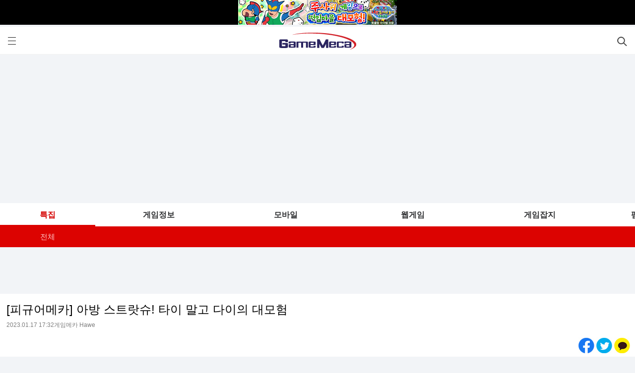

--- FILE ---
content_type: text/html; charset=UTF-8
request_url: https://m.gamemeca.com/view.php?gid=1692826
body_size: 14549
content:

<!DOCTYPE html>
<html lang="ko">
<head>
	<meta charset="UTF-8">
	<link href="https://cdn.gamemeca.com/g17/images/icon/gamemeca_16x16.ico" rel="shortcut icon">
	<link rel="apple-touch-icon-precomposed" href="https://cdn.gamemeca.com/g17/images/icon/gamemeca_120x120.png" />
	<link rel="apple-touch-icon-precomposed" sizes="180x180" href="https://cdn.gamemeca.com/g17/images/icon/gamemeca_180x180.png" />
	<meta name="format-detection" content="telephone=no" />
	<meta name="viewport" content="width=device-width, initial-scale=1.0, maximum-scale=2.0, minimum-scale=1.0, user-scalable=yes, target-densitydpi=medium-dpi">
	<title>[피규어메카] 아방 스트랏슈! 타이 말고 다이의 대모험</title>
	<meta name="title" content="[피규어메카] 아방 스트랏슈! 타이 말고 다이의 대모험" />
<meta name="description" content="우산을 가지고 아방 스트랏슈를 외치며 포즈를 취하셨던 독자분들... 다들 건강하시죠? 이번 피규어메카의 주제가 될 ‘드래곤 퀘스트 다이의 대모험’의 시그니처 기술이기도 하죠. 사실 국내에서는 &#039;타이의 대모험&#039;으로 소개되었기에 &#039;다이&#039;라는 이름이 낯설기도 합니다. 필자 역시 그런 ..." />
<meta name="keywords" content="드래곤 퀘스트 타이의 대모험: 인피니티 스트랏슈, 스퀘어에닉스, 다이의 대모험, 타이의대모험, 다이의대모험, 드퀘, 드래곤퀘스트, , 스퀘어에닉스, [피규어메카] 아방 스트랏슈! 타이 말고 다이의 대모험, 게임메카" />
<meta name="news_keywords" content="드래곤 퀘스트 타이의 대모험: 인피니티 스트랏슈, 스퀘어에닉스, 다이의 대모험, 타이의대모험, 다이의대모험, 드퀘, 드래곤퀘스트, , 스퀘어에닉스, [피규어메카] 아방 스트랏슈! 타이 말고 다이의 대모험, 게임메카" />
<meta name="subject" content="[피규어메카] 아방 스트랏슈! 타이 말고 다이의 대모험" />
<meta name="twitter:card" content="summary_large_image" />
<meta name="twitter:site" content="@game_meca" />
<meta name="twitter:creator" content="@game_meca" />
<meta name="twitter:image" content="https://cdn.gamemeca.com/gmdata/0001/692/826/gm424909_678489506473.jpg" />
<meta name="twitter:title" content="[피규어메카] 아방 스트랏슈! 타이 말고 다이의 대모험" />
<meta name="twitter:description" content="우산을 가지고 아방 스트랏슈를 외치며 포즈를 취하셨던 독자분들... 다들 건강하시죠? 이번 피규어메카의 주제가 될 ‘드래곤 퀘스트 다이의 대모험’의 시그니처 기술이기도 하죠. 사실 국내에서는 &#039;타이의 대모험&#039;으로 소개되었기에 &#039;다이&#039;라는 이름이 낯설기도 합니다. 필자 역시 그런 ..." />
<meta property="og:url" content="https://www.gamemeca.com/view.php?gid=1692826" />
<meta property="og:title" content="[피규어메카] 아방 스트랏슈! 타이 말고 다이의 대모험" />
<meta property="og:description" content="우산을 가지고 아방 스트랏슈를 외치며 포즈를 취하셨던 독자분들... 다들 건강하시죠? 이번 피규어메카의 주제가 될 ‘드래곤 퀘스트 다이의 대모험’의 시그니처 기술이기도 하죠. 사실 국내에서는 &#039;타이의 대모험&#039;으로 소개되었기에 &#039;다이&#039;라는 이름이 낯설기도 합니다. 필자 역시 그런 ..." />
<meta property="og:image" content="https://cdn.gamemeca.com/gmdata/0001/692/826/gm424909_678489506473.jpg" />
<meta property="og:image:width" content="600" />
<meta property="og:image:height" content="335" />
<meta property="og:type" content="article" />
<meta property="og:article:author" content="게임메카" />
<meta property="kakao:title" content="[피규어메카] 아방 스트랏슈! 타이 말고 다이의 대모험" />
<meta property="kakao:description" content="우산을 가지고 아방 스트랏슈를 외치며 포즈를 취하셨던 독자분들... 다들 건강하시죠? 이번 피규어메카의 주제가 될 ‘드래곤 퀘스트 다이의 대모험’의 시그니처 기술이기도 하죠. 사실 국내에서는 &#039;타이의 대모험&#039;으로 소개되었기에 &#039;다이&#039;라는 이름이 낯설기도 합니다. 필자 역시 그런 ..." />
<meta name="resource-type" content="article" />
<meta name="image" content="https://cdn.gamemeca.com/gmdata/0001/692/826/gm424909_678489506473.jpg" />
<link rel="image_src" href="https://cdn.gamemeca.com/gmdata/0001/692/826/gm424909_678489506473.jpg" />

<link rel="canonical" href="https://www.gamemeca.com/view.php?gid=1692826" />


<link rel="amphtml" href="https://m.gamemeca.com/amp/view.php?gid=1692826" />

<script type="application/ld+json">
{
	"@context": "https://schema.org",
	"@type": "NewsArticle",
	"breadcrumb": "특집기사",
	"headline": "[피규어메카] 아방 스트랏슈! 타이 말고 다이의 대모험",
	"datePublished": "2023-01-17T17:32:57+0900",
  	"dateModified": "2023-01-17T17:32:57+0900",
 	"description": "우산을 가지고 아방 스트랏슈를 외치며 포즈를 취하셨던 독자분들... 다들 건강하시죠? 이번 피규어메카의 주제가 될 ‘드래곤 퀘스트 다이의 대모험’의 시그니처 기술이기도 하죠. 사실 국내에서는 &#039;타이의 대모험&#039;으로 소개되었기에 &#039;다이&#039;라는 이름이 낯설기도 합니다. 필자 역시 그런 ...",
	"mainEntityOfPage": "https://www.gamemeca.com/view.php?gid=1692826",
  	"sameAs": "https://m.gamemeca.com/view.php?gid=1692826",
  	"author": {
		"@type": "Person",
		"name": "게임메카 Hawe"
  	},
	"publisher": {
		"@type": "Organization",
		"name": "게임메카",
		"url": "https://www.gamemeca.com",
		"logo": {
			"@type": "ImageObject",
			"url": "https://cdn.gamemeca.com/g17/images/common/meca_logo_pb.png",
			"width": 160,
			"height": 40
		}
	},
	"image": {
		"@type": "ImageObject",
		"url": "https://cdn.gamemeca.com/gmdata/0001/692/826/gm424909_678489506473.jpg",
		"width": 600,
		"height": 335
	},
	"keywords": "드래곤 퀘스트 타이의 대모험: 인피니티 스트랏슈, 스퀘어에닉스, 다이의 대모험, 타이의대모험, 다이의대모험, 드퀘, 드래곤퀘스트, , 스퀘어에닉스, [피규어메카] 아방 스트랏슈! 타이 말고 다이의 대모험, 게임메카",
  	"about": {
		"@type": "VideoGame",
		"name": "인피니티 스트랏슈 드래곤 퀘스트 다이의 대모험",
		"image": "https://cdn.gamemeca.com/gmdb/g001/18/78/702958_aaa202.jpg",
		"url": "https://www.gamemeca.com/game.php?rts=gmview&gmid=g0011878"
	},
  	"relatedLink": ["https://www.gamemeca.com/view.php?gid=1706285", "https://www.gamemeca.com/view.php?gid=1698565", "https://www.gamemeca.com/view.php?gid=1690642", "https://www.gamemeca.com/view.php?gid=1687368"]
}
</script>

	<link rel="stylesheet" type="text/css" href="https://cdn.gamemeca.com/g17/mobile/css/common.css?v=26012018" />
		<link rel="stylesheet" type="text/css" href="https://cdn.gamemeca.com/g17/mobile/css/main.css?v=26012018" />
		<link rel="stylesheet" type="text/css" href="https://cdn.gamemeca.com/g17/mobile/css/swiper.css?v=26012018" />
		<script type="text/javascript" src="/public/js/jquery.js"></script>
		<script type="text/javascript" src="/public/js/jQueryCookie.js"></script>
		<script type="text/javascript" src="/public/js/jRequest.js"></script>
		<script type="text/javascript" src="/public/js/jquery-ui.min.effect.js"></script>
		<script type="text/javascript" src="/public/js/common.js" async="async"></script>
		<script type="text/javascript" src="/public/js/jquery.node.js" async="async"></script>
		<script type="text/javascript" src="/public/js/swiper.min.js"></script>
		<script type="text/javascript" src="/public/js/swipe.js"></script>
		<script type="text/javascript" src="/public/js/common_m.js" async="async"></script>
		<!-- Global site tag (gtag.js) - Google Analytics -->
<script async src="https://www.googletagmanager.com/gtag/js?id=UA-32032537-1"></script>
<script>
window.dataLayer = window.dataLayer || [];
function gtag(){dataLayer.push(arguments);}
gtag('js', new Date());

gtag('config', 'UA-32032537-1'); // gamemeca.com
</script>		<!-- Google Adsense (자동광고) - 2022.04.06. hyejin -->
	<script async src="https://pagead2.googlesyndication.com/pagead/js/adsbygoogle.js?client=ca-pub-2639901077908883" crossorigin="anonymous"></script>
	<script async src="https://fundingchoicesmessages.google.com/i/pub-2639901077908883?ers=1" nonce="Ji2imZzNL6rWmwGabJeirA"></script><script nonce="Ji2imZzNL6rWmwGabJeirA">(function() {function signalGooglefcPresent() {if(!window.frames["googlefcPresent"]) {if(document.body) {const iframe = document.createElement("iframe"); iframe.style = "width: 0; height: 0; border: none; z-index: -1000; left: -1000px; top: -1000px;"; iframe.style.display = "none"; iframe.name = "googlefcPresent"; document.body.appendChild(iframe);} else {setTimeout(signalGooglefcPresent, 0);}}}signalGooglefcPresent();})();</script>
	</head>
<body>

<!-- wrapper -->
<article id="wrapper">
<div class="content-top-ad"><script type="text/javascript" src="https://ads.gamemeca.com/adver/js/?tag=gamemeca/mobile/mobile_top"></script></div>
<!-- header -->
<header id="header">
<div style="">
	<div class="list"><a class="img img_lList menuPanelCtl"></a></div>
		<h1 id="logo">
		<a href="/"><img src="https://cdn.gamemeca.com/g17/mobile/images/main/logo_n.png" border="0" /><span class="mc-blind">게임메카</span></a>
	</h1>
		<div class="search"><a class="img img_rSearch main_searchbar"></a></div>
</div>
<!-- 좌측 메뉴 시작 -->
<script type="text/javascript">
jQuery(document).ready(function() {
	jQuery("a.menuPanelCtl").on("click", function() {
		var opt = { "direction": "left" };
				opt.direction = "left";
		jQuery("#menuPanel").css("left", 0);
				jQuery("#communityPanel").hide();
		jQuery( "#menuPanel" ).toggle("drop", opt, 500);
	});

	jQuery("span.nvclose").on("click", function() {
		jQuery("a.menuPanelCtl").click();
	});
});
</script>
<nav id="menuPanel" class="nav_menu" style="display: none">
	<ul class="coMenu_u">
				<li class="coMenu_l">
			<a href="/login.php?rurl=https%3A%2F%2Fm.gamemeca.com%2Fview.php%3Fgid%3D1692826">
				<img src="https://cdn.gamemeca.com/g17/mobile/images/main/login_ico.gif"><span class="coMenu_t">&nbsp로그인하세요</span>
			</a>
		</li>
			</ul>

	<div class="communityTotal">
		<div class="commu_list">
			<p class="s_tit">게임메카</p>
			<ul>
				<li>
					<p><a href="/"><img src="https://cdn.gamemeca.com/g17/mobile/images/main/mico_m1.png" /></a></p>
					<p class="tit">게임메카<br/>홈</p>
				</li>
				<li>
					<p><a href="/news.php"><img src="https://cdn.gamemeca.com/g17/mobile/images/main/mico_m2.png" /></a></p>
					<p class="tit">뉴스</p>
				</li>
				<li>
					<p><a href="/review.php"><img src="https://cdn.gamemeca.com/g17/mobile/images/main/mico_m3.png" /></a></p>
					<p class="tit">프리뷰<br/>리뷰</p>
				</li>
				<li>
					<p><a href="/feature.php"><img src="https://cdn.gamemeca.com/g17/mobile/images/main/mico_m4.png" /></a></p>
					<p class="tit">특집기사</p>
				</li>
				<li>
					<p><a href="/magazine.php" target="_blank"><img src="https://cdn.gamemeca.com/g17/mobile/images/main/mico_m6.png" /></a></p>
					<p class="tit">게임 잡지</p>
				</li>
				<li>
					<p><a href="/game.php"><img src="https://cdn.gamemeca.com/g17/mobile/images/main/mico_m7.png" /></a></p>
					<p class="tit">게임정보</p>
				</li>
				<li>
					<p><a href="/smart.php"><img src="https://cdn.gamemeca.com/g17/mobile/images/main/mico_m5.png" /></a></p>
					<p class="tit">모바일</p>
				</li>
				<li>
					<p><a href="/webgame.php"><img src="https://cdn.gamemeca.com/g17/mobile/images/main/mico_m8.png" /></a></p>
					<p class="tit">웹게임</p>
				</li>
				<li>
					<p><a href="/fam.php"><img src="https://cdn.gamemeca.com/g17/mobile/images/main/mico_m9.png" /></a></p>
					<p class="tit">팸</p>
				</li>
				<li>
					<p><a href="/event.php" target="_blank"><img src="https://cdn.gamemeca.com/g17/mobile/images/main/mico_m10.png" /></a></p>
					<p class="tit">이벤트</p>
				</li>
			</ul>
		</div>
		<div class="commu_list">
			<p class="s_tit">게임공략</p>
			<ul>
				<li>
					<p><a href="https://trees.gamemeca.com" onclick="ga('send', 'event', 'GM_MOBILE_PANEL_TREES_CLICK', 'click_url', 'https://trees.gamemeca.com'); ga('send', 'event', 'GM_TOTAL_TREES_CLICK', 'click_url', 'GM_TOTAL_TREES_CLICK');"><img src="https://cdn.gamemeca.com/g17/mobile/images/main/mico28.png" /></a></p>
					<p class="tit">메카 국민트리</p>
				</li>
								<li>
					<p><a href="https://trees.gamemeca.com/game.php?gmid=g0005363" onclick="ga('send', 'event', 'GM_MOBILE_PANEL_TREES_CLICK', 'click_url', 'https://trees.gamemeca.com/game.php?gmid=g0005363'); ga('send', 'event', 'GM_TOTAL_TREES_CLICK', 'click_url', 'GM_TOTAL_TREES_CLICK');"><img src="https://cdn.gamemeca.com/g17/images/conico/conico-df2-a.gif" /></a></p>
					<p class="tit">드플2</p>
				</li>
								<li>
					<p><a href="https://trees.gamemeca.com/game.php?gmid=g0005317" onclick="ga('send', 'event', 'GM_MOBILE_PANEL_TREES_CLICK', 'click_url', 'https://trees.gamemeca.com/game.php?gmid=g0005317'); ga('send', 'event', 'GM_TOTAL_TREES_CLICK', 'click_url', 'GM_TOTAL_TREES_CLICK');"><img src="https://cdn.gamemeca.com/g17/images/conico/conico-vam-a.gif" /></a></p>
					<p class="tit">뱀피르</p>
				</li>
								<li>
					<p><a href="https://trees.gamemeca.com/game.php?gmid=g0005277" onclick="ga('send', 'event', 'GM_MOBILE_PANEL_TREES_CLICK', 'click_url', 'https://trees.gamemeca.com/game.php?gmid=g0005277'); ga('send', 'event', 'GM_TOTAL_TREES_CLICK', 'click_url', 'GM_TOTAL_TREES_CLICK');"><img src="https://cdn.gamemeca.com/g17/images/conico/conico-sena-a.gif" /></a></p>
					<p class="tit">세나 리버스</p>
				</li>
								<li>
					<p><a href="https://trees.gamemeca.com/game.php?gmid=g0004749" onclick="ga('send', 'event', 'GM_MOBILE_PANEL_TREES_CLICK', 'click_url', 'https://trees.gamemeca.com/game.php?gmid=g0004749'); ga('send', 'event', 'GM_TOTAL_TREES_CLICK', 'click_url', 'GM_TOTAL_TREES_CLICK');"><img src="https://cdn.gamemeca.com/g17/images/conico/conico-raven2-a.gif" /></a></p>
					<p class="tit">레이븐2</p>
				</li>
								<li>
					<p><a href="https://trees.gamemeca.com/game.php?gmid=g0004505" onclick="ga('send', 'event', 'GM_MOBILE_PANEL_TREES_CLICK', 'click_url', 'https://trees.gamemeca.com/game.php?gmid=g0004505'); ga('send', 'event', 'GM_TOTAL_TREES_CLICK', 'click_url', 'GM_TOTAL_TREES_CLICK');"><img src="https://cdn.gamemeca.com/g17/images/conico/conico-arthdal-a.gif" /></a></p>
					<p class="tit">아스달 연대기</p>
				</li>
								<li>
					<p><a href="https://trees.gamemeca.com/game.php?gmid=g0003717" onclick="ga('send', 'event', 'GM_MOBILE_PANEL_TREES_CLICK', 'click_url', 'https://trees.gamemeca.com/game.php?gmid=g0003717'); ga('send', 'event', 'GM_TOTAL_TREES_CLICK', 'click_url', 'GM_TOTAL_TREES_CLICK');"><img src="https://cdn.gamemeca.com/g17/images/conico/conico-nikke-a.gif" /></a></p>
					<p class="tit">승리의 여신: 니케</p>
				</li>
								<li>
					<p><a href="https://trees.gamemeca.com/game.php?gmid=g0001457" onclick="ga('send', 'event', 'GM_MOBILE_PANEL_TREES_CLICK', 'click_url', 'https://trees.gamemeca.com/game.php?gmid=g0001457'); ga('send', 'event', 'GM_TOTAL_TREES_CLICK', 'click_url', 'GM_TOTAL_TREES_CLICK');"><img src="https://cdn.gamemeca.com/g17/images/conico/conico-bsr-a.gif" /></a></p>
					<p class="tit">블소 레볼루션</p>
				</li>
								<li>
					<p><a href="https://trees.gamemeca.com/wallpaper.php" onclick="ga('send', 'event', 'GM_MOBILE_PANEL_TREES_CLICK', 'click_url', 'https://trees.gamemeca.com/wallpaper.php'); ga('send', 'event', 'GM_TOTAL_TREES_CLICK', 'click_url', 'GM_TOTAL_TREES_CLICK');"><img src="https://cdn.gamemeca.com/g17/images/conico/conico-phone-a.gif" /></a></p>
					<p class="tit">폰 배경</p>
				</li>
			</ul>
		</div>
		<span class="nvclose"><a><img src="https://cdn.gamemeca.com/g17/mobile/images/main/btn_nvclose.gif" /></a></span>
	</div>
</nav>
<!-- 좌측 메뉴 끝 -->

<!-- 우측 검색메뉴 시작 -->
<script type="text/javascript">
jQuery(document).ready(function() {
	jQuery("a.main_searchbar").on("click", function() {
		jQuery("nav#menuPanel").hide();
		jQuery("div#main_search_bar").toggle("drop", { direction: "right" }, 500);
		/* 검색창 노출 시 포커스 맞추기 */
		setTimeout(function() {
			if(jQuery(".csbar_search").css("display") == "block") jQuery("#search_qry").focus();
		}, 500);
		
	});
	jQuery("a.ico_arrow").on("click", function() {
		jQuery("a.main_searchbar").click();
		/* empty for search  trash */
		jQuery("input#search_qry").val("");
	});
	/* go search */
	jQuery("a#search_qry_btn").on("click", function() {
		var q = jQuery("input#search_qry").val();
		if(q.length >= 2) {
			location.href = "/search.php?q=" + encodeURIComponent(q);
		}
		else {
			alert("검색어를 2자 이상입력해주세요.");
			return false;
		}
	});

	/* clear text */
	jQuery("a#clean_btn").on("click", function() {
		jQuery("input#search_qry").val("");
	});
});
</script>
<!-- 우측 검색메뉴 끝 -->

<div class="csbar_search" style="display:none;" id="main_search_bar">
	<div class="back_area"><a class="ico_arrow"></a></div>
	<div class="input_area">
		<input type="text" id="search_qry" value="" onkeyup="if(event.keyCode==13) { jQuery('a#search_qry_btn').click(); }" />
		<a class="btn_clean" id="clean_btn"></a>
		<a class="btn_search" id="search_qry_btn"></a>
	</div>
</div><script type="text/javascript">
jQuery(function() {
	var swiper_subnav_bottom = new Swiper("#navigation_top", {
		slidesPerView: "auto",
		spaceBetween: 0,
		initialSlide: 3,
	});
});
</script>

<div id="nav">
	<nav role="navigation" id="navigation_top" style="background-color: #FFFFFF;">
		<ul class="nav_u swiper-wrapper">
						<li class="nav_l  swiper-slide" style="width: 15%"><a href="/" class="nav_a"><span class="img img_homeico_off"></span></a></li>
						<li class="nav_l  swiper-slide" style="width: 15%"><a href="/news.php" class="nav_a">뉴스</a></li>
						<li class="nav_l  swiper-slide" style="width: 25%"><a href="/review.php" class="nav_a">프리뷰/리뷰</a></li>
						<li class="nav_l nav_lon swiper-slide" style="width: 15%"><a href="/feature.php" class="nav_a">특집</a></li>
						<li class="nav_l  swiper-slide" style="width: 20%"><a href="/game.php" class="nav_a">게임정보</a></li>
						<li class="nav_l  swiper-slide" style="width: 20%"><a href="/smart.php" class="nav_a">모바일</a></li>
						<li class="nav_l  swiper-slide" style="width: 20%"><a href="/webgame.php" class="nav_a">웹게임</a></li>
						<li class="nav_l  swiper-slide" style="width: 20%"><a href="/magazine.php" class="nav_a" target="_blank">게임잡지</a></li>
						<li class="nav_l  swiper-slide" style="width: 10%"><a href="/fam.php" class="nav_a">팸</a></li>
						<li class="nav_l  swiper-slide" style="width: 17%"><a href="/event.php" class="nav_a">이벤트</a></li>
						<li class="nav_l  swiper-slide" style="width: 30%"><a href="https://trees.gamemeca.com" class="nav_a" target="_blank"><span class="img img_ktico"></span>국민트리</a></li>
					</ul>
	</nav>
</div>

<script type="text/javascript">
$("document").ready(function() {
	$(window).scroll(function() {
		var position = $(window).scrollTop();
		var scrollBottom =  $(document).height() - $(window).height() - position;
		if(position > 120) {
			$(".hidden_name").show();
			$(".navi_sub").css("position","fixed");
			$(".navi_sub").css("top","0px");
		} else {
			$(".hidden_name").hide();
			$(".navi_sub").css("position","static");
			$(".navi_sub").css("top","155px");
		}

		if(position > 120 && scrollBottom > 300) {
			$("#top_btn").show();
		} else {
			$("#top_btn").hide();
		}
	});
});
</script>
<script type="text/javascript">
jQuery(function() {
	var swiper_subnav_bottom = new Swiper("#swiper_subnav_bottom", {
		slidesPerView: "auto",
		spaceBetween: 0,
		initialSlide: 0,
	});
});
</script>

<div id="swiper_subnav_bottom" class="navi_sub">
	<ul class="swiper-wrapper">
				<li style="width:15%;" class="swiper-slide"><a href="/feature.php">전체</a></li>
			</ul>
</div>
</header>
<script src="https://t1.kakaocdn.net/kakao_js_sdk/2.0.0/kakao.min.js" integrity="sha384-PFHeU/4gvSH8kpvhrigAPfZGBDPs372JceJq3jAXce11bVA6rMvGWzvP4fMQuBGL" crossorigin="anonymous"></script>
<script type="text/javascript">
Kakao.init("e5046ef3d885b008500404d6eee913b8"); // 사용하려는 앱의 JavaScript 키 입력

function shareMessage() {
	Kakao.Share.sendDefault({
		objectType: "feed",
		content: {
			title: $("meta[property='og:title']").attr( "content" ),
			description: $("meta[property='og:description']").attr( "content" ),
			imageUrl: $( "meta[property='og:image']" ).attr( "content" ),
			imageWidth: 600,
			imageHeight: 335,
			link: {
				mobileWebUrl: "https://www.gamemeca.com/view.php?gid=1692826",
				webUrl: $("meta[property='og:url']").attr( "content" ),
			},
		},
		buttons: [
			{
				title: "게임메카 바로가기",
				link: {
					mobileWebUrl: "https://www.gamemeca.com/view.php?gid=1692826",
					webUrl: $("meta[property='og:url']").attr( "content" ),
				},
			},
		],
	});
}
</script>
<style>
.view_cont div img { height: auto;max-width: 100%; }
</style>
<!-- article -->
<article id="container">
<div>
	<div>
		<div class="wrap">

<!-- Google Adsense (고정광고) - 2025.07.03. hyejin -->
<!-- (M) 상단_메뉴아래 -->
<ins class="adsbygoogle" style="display:inline-block;width:100%;height:80px;" data-ad-client="ca-pub-2639901077908883" data-ad-slot="2420142991"></ins>
<script>(adsbygoogle = window.adsbygoogle || []).push({});</script>

<!--뷰 페이지-->
<div class="nAview">
	<div class="list_view_tit">
		<p class="tit">[피규어메카] 아방 스트랏슈! 타이 말고 다이의 대모험</p>
		<p class="date">2023.01.17 17:32게임메카 Hawe</p>
	</div>
	<div class="share-sns" style="text-align:right; height:40px; width:100%; box-sizing: border-box;">
		<div class="fb-share-button">
			<a target="_blank" href="https://www.facebook.com/sharer/sharer.php?u=https%3A%2F%2Fwww.gamemeca.com%2Fview.php%3Fgid%3D1692826&amp;src=sdkpreparse"><img src="https://cdn.gamemeca.com/g17/images/news/bnt_fc.jpg" /></a>
			<a href="https://twitter.com/intent/tweet?text=%5B%ED%94%BC%EA%B7%9C%EC%96%B4%EB%A9%94%EC%B9%B4%5D+%EC%95%84%EB%B0%A9+%EC%8A%A4%ED%8A%B8%EB%9E%8F%EC%8A%88%21+%ED%83%80%EC%9D%B4+%EB%A7%90%EA%B3%A0+%EB%8B%A4%EC%9D%B4%EC%9D%98+%EB%8C%80%EB%AA%A8%ED%97%98&url=https://www.gamemeca.com/view.php?gid=1692826" target="_blank"><img src="https://cdn.gamemeca.com/g17/images/news/bnt_tw.jpg" /></a>
						<a id="kakaotalk-sharing-btn-0" href="javascript:shareMessage()"><img src="https://cdn.gamemeca.com/g17/images/news/bnt_kt.jpg" /></a>
					</div>
	</div>
	<div id="google_translate_element" class="trans"></div>
	<script type="text/javascript">
		function googleTranslateElementInit() {
			new google.translate.TranslateElement({pageLanguage: "ko", layout: google.translate.TranslateElement.FloatPosition.BOTTOM_LEFT}, "google_translate_element");
		}
		(function() {
			var googleTranslateScript = document.createElement("script");
			googleTranslateScript.type = "text/javascript";
			googleTranslateScript.async = true;
			googleTranslateScript.src = "//translate.google.com/translate_a/element.js?cb=googleTranslateElementInit";
			(document.getElementsByTagName("head")[0] || document.getElementsByTagName("body")[0]).appendChild(googleTranslateScript);
		})();
	</script>
	<!--BIG 배너-->
<div class="gm_big_ad" style="text-align: center;"><script type="text/javascript" src="https://ads.gamemeca.com/adver/js/?tag=gamemeca/mobile/mobile_big2"></script></div>
<!--//BIG 배너-->		<div class="view_cont">
				<strong class="view_summary">우산을 가지고 아방 스트랏슈를 외치며 포즈를 취하셨던 독자분들... 다들 건강하시죠? 이번 피규어메카의 주제가 될 ‘드래곤 퀘스트 다이의 대모험’의 시그니처 기술이기도 하죠. 사실 국내에서는 '타이의 대모험'으로 소개되었기에 '다이'라는 이름이 낯설기도 합니다. 필자 역시 그런 생각을 가지고 있는 사람 중 하나였지만, 이제 정식 명칭인 '다이의 대모험'을 쓸 때가 아닌가 싶어 표기를 통일하겠습니다</strong>
		<div style="text-align: justify; padding:0 16px;" align="justify"><b>진정한 명작 게임이라면, 그 캐릭터까지 수집하고 싶어지는 것이 인지상정! 게임메카는 게이머들 사이에서 화제인 신상 및 인기 피규어를 소개하는 '피규어메카'를 연재합니다. 게임 피규어가 있는 곳엔 어디든 달려가는 남자, Hawe가 전해드리는 피규어의 세계로 떠나볼까요?</b></div><div style="text-align: justify; padding:0 16px;" align="justify"><br></div><blockquote class=se2_quote2 style="_zoom:1;margin:0 0 30px 13px;padding:0 8px 0 16px;background:url(http://static.se2.naver.com/static/img/bg_quote2.gif) 0 3px no-repeat;color:#888888;"><div style="text-align: justify; padding:0 16px;" align="justify"><b>아방 스트랏슈!</b></div></blockquote><div style="text-align: justify; padding:0 16px;" align="justify"><br></div><div style="text-align: justify; padding:0 16px;" align="justify">우산을 가지고 이 기술명을 외치며 포즈를 취하셨던 독자분들... 다들 강녕하시죠? 이번 피규어메카의 주제가 될 ‘드래곤 퀘스트 다이의 대모험’의 시그니처 기술이기도 하죠. 사실 국내에서는 과거 애니메이션과 만화 모두 '타이의 대모험'으로 소개되었기에 '다이'라는 이름이 낯설기도 합니다. 필자 역시 그런 생각을 가지고 있는 사람 중 하나였지만, 이제 정식 명칭인 '다이의 대모험'을 쓸 때가 아닌가 싶어 표기를 통일하겠습니다.</div><div style="text-align: justify; padding:0 16px;" align="justify"><br></div><div style="text-align: justify; padding:0 16px;" align="justify">‘드래곤 퀘스트 다이의 대모험’은 80년대 JRPG의 왕도를 열었던 드래곤 퀘스트 시리즈의 첫 만화화 작품입니다. 1989년 연재를 시작해 1991년 애니메이션을 거치며 오랜 세월 동안 많은 사랑을 받아왔고, 2020년에 애니메이션 리메이크와 더불어 콘솔게임으로도 등장하게 되었지요. 꾸준히 인기를 누린 까닭인지 피규어도 다양하게 발매되었는데요, 과연 어떤 피규어들이 있을지 함께 만나보겠습니다. 만나볼까요?</div><div style="text-align: justify; padding:0 16px;" align="justify"><br></div><div style="text-align: justify; padding:0 16px;" align="justify"><b>ARTFX J 다이</b></div><div style="text-align: justify; padding:0 16px;" align="justify"><br></div><div style="text-align: justify;"><div style="text-align: center;"><figure style="margin:0px;"><img src="https://cdn.gamemeca.com/data_center/258/837/20230117172630.jpg" alt="다이의 대모험의 주인공 다이. 역시 아방 스트랏슈 포즈가 빠질 수 없다(사진출처: 아미아미 공식 홈페이지)"><figcaption class="img_caption" style="color: #009e25; text-align: center;">▲ 다이의 대모험의 주인공 다이. 역시 아방 스트랏슈 포즈가 빠질 수 없다(사진출처: 아미아미 공식 홈페이지)</figcaption></figure></div></div><div style="text-align: justify; padding:0 16px;" align="justify"><br></div><div style="text-align: justify; padding:0 16px;" align="justify"><b>점프 50주년 애니버서리 피규어 다이&nbsp;</b></div><div style="text-align: justify; padding:0 16px;" align="justify"><br></div><div style="text-align: justify;"><div style="text-align: center;"><figure style="margin:0px;"><img src="https://cdn.gamemeca.com/data_center/258/838/20230117172630.jpg" alt="점프 50주년 버전 피규어. 8~90년대 애니메이션 레트로 감성을 그대로 살린 피규어 조형이 인상적이다(사진출처: 아마존 재팬)"><figcaption class="img_caption" style="color: #009e25; text-align: center;">▲ 점프 50주년 버전 피규어. 8~90년대 애니메이션 레트로 감성을 그대로 살린 피규어 조형이 인상적이다(사진출처: 아마존 재팬)</figcaption></figure></div></div><div style="text-align: justify; padding:0 16px;" align="justify"><br></div><div style="text-align: justify; padding:0 16px;" align="justify"><b>굿스마일 넨도로이드 논스케일 ABS&amp;PVC제 다이</b></div><div style="text-align: justify; padding:0 16px;" align="justify"><br></div><div style="text-align: justify;"><div style="text-align: center;"><figure style="margin:0px;"><img src="https://cdn.gamemeca.com/data_center/258/839/20230117172630.jpg" alt="다이의 넨도로이드 버전, 다이의 오랜 파트너 골드 슬라임 고메의 모습을 엿볼 수 있다는 것이 포인트다(사진출처: 아마존 재팬)"><figcaption class="img_caption" style="color: #009e25; text-align: center;">▲ 다이의 넨도로이드 버전, 다이의 오랜 파트너 골드 슬라임 고메의 모습을 엿볼 수 있다는 것이 포인트다(사진출처: 아마존 재팬)</figcaption></figure></div></div><div style="text-align: justify; padding:0 16px;" align="justify"><br></div><div style="text-align: justify; padding:0 16px;" align="justify"><b>ARTFX J 포프</b></div><div style="text-align: justify; padding:0 16px;" align="justify"><br></div><div style="text-align: justify;"><div style="text-align: center;"><figure style="margin:0px;"><img src="https://cdn.gamemeca.com/data_center/258/840/20230117172631.jpg" alt="다이의 사형이자 영원한 무드메이커 포프. 작중 최상위 마법이자 보스인 버언조차 식은땀을 흘리게 만든 극대소멸주문 메드로아 포즈를 취하고 있다(사진출처: 아미아미 공식 홈페이지)"><figcaption class="img_caption" style="color: #009e25; text-align: center;">▲ 다이의 사형이자 영원한 무드메이커 포프. 작중 최상위 마법이자 보스인 버언조차 식은땀을 흘리게 만든 극대소멸주문 메드로아 포즈를 취하고 있다(사진출처: 아미아미 공식 홈페이지)</figcaption></figure></div></div><div style="text-align: justify; padding:0 16px;" align="justify"><br></div><div style="text-align: justify; padding:0 16px;" align="justify"><b>굿스마일 POP UP 퍼레이드 ABS&amp;PVC제 포프</b></div><div style="text-align: justify; padding:0 16px;" align="justify"><br></div><div style="text-align: justify;"><div style="text-align: center;"><figure style="margin:0px;"><img src="https://cdn.gamemeca.com/data_center/258/841/20230117172631.jpg" alt="ARTFX J와 비교하여 조형이 거칠지만 그만큼 더 강렬한 포프의 모습. 점프 50주년 다이 피규어처럼 레트로적 요소가 느껴진다(사진출처: 굿스마일컴퍼니 공식 홈페이지)"><figcaption class="img_caption" style="color: #009e25; text-align: center;">▲ ARTFX J와 비교하여 조형이 거칠지만 그만큼 더 강렬한 포프의 모습. 점프 50주년 다이 피규어처럼 레트로적 요소가 느껴진다(사진출처: 굿스마일컴퍼니 공식 홈페이지)</figcaption></figure></div></div><div style="text-align: justify; padding:0 16px;" align="justify"><br></div><div style="text-align: justify; padding:0 16px;" align="justify"><b>굿스마일 넨도로이드 논스케일 ABS&amp;PVC제 포프&nbsp;</b></div><div style="text-align: justify; padding:0 16px;" align="justify"><br></div><div style="text-align: justify;"><div style="text-align: center;"><figure style="margin:0px;"><img src="https://cdn.gamemeca.com/data_center/258/842/20230117172631.jpg" alt="위의 두 피규어와 비교해 확실히 무드메이커 요소가 느껴지는 넨도로이드. 장난기 넘쳐보이는 미소와 차분하고 듬직한 형님 분위기가 잘 어우러져 있다(사진출처: 굿스마일컴퍼니 공식 홈페이지)"><figcaption class="img_caption" style="color: #009e25; text-align: center;">▲ 위의 두 피규어와 비교해 확실히 무드메이커 요소가 느껴지는 넨도로이드. 장난기 넘쳐보이는 미소와 차분하고 듬직한 형님 분위기가 잘 어우러져 있다(사진출처: 굿스마일컴퍼니 공식 홈페이지)</figcaption></figure></div></div><div style="text-align: justify; padding:0 16px;" align="justify"><br></div><div style="text-align: justify; padding:0 16px;" align="justify"><b>FURYU 스페셜 프라이즈 피규어 마암</b></div><div style="text-align: justify; padding:0 16px;" align="justify"><br></div><div style="text-align: justify;"><div style="text-align: center;"><figure style="margin:0px;"><img src="https://cdn.gamemeca.com/data_center/258/826/20230117172625.jpg" alt="아방의 두 번째 제자이자 다이 파티의 히로인인 마암. 본래는 마탄총를 쓰던 승려였지만, 무투가로 전향한 특이케이스다(사진출처: 라신방 공식 홈페이지)"><figcaption class="img_caption" style="color: #009e25; text-align: center;">▲ 아방의 두 번째 제자이자 다이 파티의 히로인인 마암. 본래는 마탄총를 쓰던 승려였지만, 무투가로 전향한 특이케이스다(사진출처: 라신방 공식 홈페이지)</figcaption></figure></div></div><div style="text-align: justify; padding:0 16px;" align="justify"><br></div><div style="text-align: justify; padding:0 16px;" align="justify"><b>ARTFX J 마암</b></div><div style="text-align: justify; padding:0 16px;" align="justify"><br></div><div style="text-align: justify;"><div style="text-align: center;"><figure style="margin:0px;"><img src="https://cdn.gamemeca.com/data_center/258/827/20230117172625.jpg" alt="마암의 ARTFX J 버전으로, 무투가로서 투지가 느껴지는 지르기 모션을 취하고 있다(사진출처 : 코토부키야 공식 홈페이지)"><figcaption class="img_caption" style="color: #009e25; text-align: center;">▲ 마암의 ARTFX J 버전으로, 무투가로서 투지가 느껴지는 지르기 모션을 취하고 있다(사진출처 : 코토부키야 공식 홈페이지)</figcaption></figure></div></div><div style="text-align: justify; padding:0 16px;" align="justify"><br></div><div style="text-align: justify; padding:0 16px;" align="justify"><b>FURYU 스페셜 프라이즈 피규어 흉켈&nbsp;&nbsp;</b></div><div style="text-align: justify; padding:0 16px;" align="justify"><br></div><div style="text-align: justify;"><div style="text-align: center;"><figure style="margin:0px;"><img src="https://cdn.gamemeca.com/data_center/258/828/20230117172625.jpg" alt="악역에서 선역으로 전환하는 턴페이스 캐릭터의 대표적 사례인 흉켈. 본래 창술은 그의 분야가 아니지만, 친구 라하르트의 의지를 반영해 창을 사용하는 모습이 반영되어 있다 (사진출처: 다이의 대모험 공식 홈페이지)"><figcaption class="img_caption" style="color: #009e25; text-align: center;">▲ 악역에서 선역으로 전환하는 턴페이스 캐릭터의 대표적 사례인 흉켈. 본래 창술은 그의 분야가 아니지만, 친구 라하르트의 의지를 반영해 창을 사용하는 모습이 반영되어 있다 (사진출처: 다이의 대모험 공식 홈페이지)</figcaption></figure></div></div><div style="text-align: justify; padding:0 16px;" align="justify"><br></div><div style="text-align: justify; padding:0 16px;" align="justify"><b>ARTFX J 흉켈</b></div><div style="text-align: justify; padding:0 16px;" align="justify"><br></div><div style="text-align: justify;"><div style="text-align: center;"><figure style="margin:0px;"><img src="https://cdn.gamemeca.com/data_center/258/829/20230117172625.jpg" alt="흉켈의 ARTFX J 버전, 고퀄리티 피규어답게 깔끔하면서도 시원시원한 내찌르기 모션과 함께 강렬한 표정 또한 잘 표현되어 있다(사진출처: 코토부키야 공식 홈페이지)"><figcaption class="img_caption" style="color: #009e25; text-align: center;">▲ 흉켈의 ARTFX J 버전, 고퀄리티 피규어답게 깔끔하면서도 시원시원한 내찌르기 모션과 함께 강렬한 표정 또한 잘 표현되어 있다(사진출처: 코토부키야 공식 홈페이지)</figcaption></figure></div></div><div style="text-align: justify; padding:0 16px;" align="justify"><br></div><div style="text-align: justify; padding:0 16px;" align="justify"><b>ARTFX J 바란</b></div><div style="text-align: justify; padding:0 16px;" align="justify"><br></div><div style="text-align: justify;"><div style="text-align: center;"><figure style="margin:0px;"><img src="https://cdn.gamemeca.com/data_center/258/830/20230117172626.jpg" alt="스타워즈에 다스베이더가 있다면 다이의 대모험에는 이 분이 있다고 볼 수 있을 정도로 눈물겨운 인생을 살았던 다이의 친아버지 바란. 심플한 포즈지만 수많은 분노의 감정을 토해내는 표정을 잘 살려냈다 (사진출처 : 코토부키야 공식 홈페이지)"><figcaption class="img_caption" style="color: #009e25; text-align: center;">▲ 스타워즈에 다스베이더가 있다면 다이의 대모험에는 이 분이 있다고 볼 수 있을 정도로 눈물겨운 인생을 살았던 다이의 친아버지 바란. 심플한 포즈지만 수많은 분노의 감정을 토해내는 표정을 잘 살려냈다 (사진출처 : 코토부키야 공식 홈페이지)</figcaption></figure></div></div><div style="text-align: justify; padding:0 16px;" align="justify"><br></div><div style="text-align: justify; padding:0 16px;" align="justify"><b>SEGA 프라이즈 프리미엄 피규어 해들러</b></div><div style="text-align: justify; padding:0 16px;" align="justify"><br></div><div style="text-align: justify;"><div style="text-align: center;"><figure style="margin:0px;"><img src="https://cdn.gamemeca.com/data_center/258/831/20230117172626.jpg" alt="바란과 다른 의미로 정이 넘치는 악역캐릭터인 마왕 해들러. 암흑투기를 쏘는 모습과 함께 '나는 비열한 악역이오'라고 광고하는 듯한 얄미운 표정묘사가 인상적이다 (사진출처 : 세가플라자 공식 홈페이지)"><figcaption class="img_caption" style="color: #009e25; text-align: center;">▲ 바란과 다른 의미로 정이 넘치는 악역캐릭터인 마왕 해들러. 암흑투기를 쏘는 모습과 함께 '나는 비열한 악역이오'라고 광고하는 듯한 얄미운 표정묘사가 인상적이다 (사진출처 : 세가플라자 공식 홈페이지)</figcaption></figure></div></div><div style="text-align: justify; padding:0 16px;" align="justify"><br></div><div style="text-align: justify; padding:0 16px;" align="justify"><b>ARTFX J 해들러</b></div><div style="text-align: justify; padding:0 16px;" align="justify"><br></div><div style="text-align: justify;"><div style="text-align: center;"><figure style="margin:0px;"><img src="https://cdn.gamemeca.com/data_center/258/907/20230117172958.jpg" alt="많은 싸움 끝에 자신을 초마생물로 진화시킨 해들러의 모습. 이때를 기점으로 원작에서도 멋진 모습을 많이 보여주는데, 그래서인지 피규어 역시 찌질한 모습은 온데간데 없이 진지한 포스를 내뿜고 있다. 마왕이라기보다 고결한 무도가로 느껴질 정도 (사진출처 : 코토부키야 공식 홈페이지)"><figcaption class="img_caption" style="color: #009e25; text-align: center;">▲ 많은 싸움 끝에 자신을 초마생물로 진화시킨 해들러의 모습. 이때를 기점으로 원작에서도 멋진 모습을 많이 보여주는데, 그래서인지 피규어 역시 찌질한 모습은 온데간데 없이 진지한 포스를 내뿜고 있다. 마왕이라기보다 고결한 무도가로 느껴질 정도 (사진출처 : 코토부키야 공식 홈페이지)</figcaption></figure></div></div>	</div>

	
			
	<!--댓글 -->
	<script type="text/javascript" src="/public/js/comment.js?v=251209"></script>
<script type="text/javascript" src="https://www.gamemeca.com/_script/autolink.js"></script>
<link rel="stylesheet" type="text/css" href="https://cdn.gamemeca.com/g17/css/comment.css?v=26012018" />
<script type="text/javascript">
var login_flag = 0;
var gm_comment_more = 0;
var gm_comment_flag = 0;
var sns_comment_flag = 0;
var sns_open_flag = 0;
var cHeight = 0;
var cbtHeight = 0;
jQuery(function() {
	var comment = new gm_comment();
	comment.acd = "1692826";
	comment.element = jQuery(".gm_comment");
	comment.title="[피규어메카] 아방 스트랏슈! 타이 말고 다이의 대모험";
		comment.url="https://www.gamemeca.com/mv.php?gid=1692826";
			comment.init();

	setTimeout(function() {
		jQuery(".commt_nwrite").hide();
		jQuery("#gm_comment_count").append(" ("+jQuery(".gm_comment > .commt_heard > span:eq(0)").text()+")");
		if(jQuery(".fbc_count").text() == "") fb_row = 0;
		else fb_row = jQuery(".fbc_count").text();
		jQuery("#sns_comment_count").append(" ("+fb_row+")");
		if(jQuery(".commt_list > .commt_view").length > 3) {
			jQuery(".commt_list > .commt_view:gt(2)").hide();
			gm_comment_more = 1;
		} else {
			jQuery("#commentMore").hide();
		}

		if(jQuery(".fbc_rows > .fbc_row").length > 3) {
			jQuery(".fbc_rows > .fbc_row:gt(2)").hide();
			//sns_comment_flag = 1;
		}
		if(fb_row == 0) { //if(jQuery(".fbc_rows > .fbc_row").length == 0) {
			jQuery("#fb_comment").append('<div style="text-align: center; vertical-align: middle; padding: 43px; font-size: 13px;">SNS 댓글이 없습니다.</div>');
		}

		if(comment.count > 0) {
			gmheight = jQuery("#gm_comment").css("height");
		} else {
			gmheight = (parseInt(jQuery("#gm_comment").css("height"))+5)+"px";
		}
		gmc_close();
	}, 1500);

	window.SwipeComment = Swipe(document.getElementById("commentList"), {
		continuous: false,
		disableScroll: false,
		stopPropagation: true,
		callback: function (index, elem) {
			jQuery(".fbc_rows").css("display","block");
			jQuery(".commentlist_tabmenu > li").removeClass("tab_on");
			jQuery(".commentlist_tabmenu > li").addClass("tab_off");
			jQuery(".commentlist_tabmenu > li").eq(index).removeClass("tab_off");
			jQuery(".commentlist_tabmenu > li").eq(index).addClass("tab_on");
			if(index == 0 && gm_comment_flag == 1 && gm_comment_more == 1) jQuery("#commentMore").show();
			if(index == 1) jQuery("#commentMore").hide();
			jQuery("#commentList").css("height", jQuery("#commentList > .swipe-wrap > div").eq(index).css("height"));
			if(sns_open_flag == 0 && sns_comment_flag == 0) {
				fbHeight = jQuery("#fb_comment").css("height");
				jQuery(".fbc_close").click();
				sns_open_flag = 1;
			}
		},
		transitionEnd: function (index, elem) {}
	});

//	jQuery(".commentlist_tabmenu > li").on("click", function() {
//		SwipeComment.slide(jQuery(this).index());
	jQuery(".commentlist_tabmenu .link_tab").on("click", function() {
		SwipeComment.slide(jQuery(this).parent().index());

		//if(jQuery(this).index() == 0 && gm_comment_more == 1) {
		//} else if(jQuery(this).index() == 1) {
		if(jQuery(this).parent().index() == 1) {
			if(sns_comment_flag == 0) {
				jQuery(".fbc_open").click();
				fbHeight = jQuery("#fb_comment").css("height");
				jQuery(".fbc_close").click();
			}
		}
	});
	
	jQuery("#commentMoreBtn").on("click", function() {
		if(jQuery(".commentlist_tabmenu > li").eq(0).hasClass("tab_on") && gm_comment_more == 1) {
			gm_comment_more = 0;
			jQuery(".commt_list > .commt_view").show();
			gmheight = jQuery("#gm_comment").css("height");
			jQuery("#commentList").css("height", gmheight);
			jQuery("#commentMore").hide();
		}
		/*
		else if(jQuery(".commentlist_tabmenu > li").eq(1).hasClass("tab_on") && sns_comment_flag == 1) {
			sns_comment_flag = 0;
			jQuery(".fbc_rows > .fbc_row").show();
			height = jQuery("#fb_comment").css("height");
			jQuery("#commentList").css("height", height);
			jQuery("#commentMore").hide();
		}
		*/
	});
	jQuery(".fbc_rows").hide();
	//commentMoreBtn

	jQuery("iframe").load( function() {
		jQuery("iframe").contents().find(".adcreative_320_50 .cont").css("border","none");
	});

	//commentLoginBox
	jQuery(".re_login_box .back_arow_b").on("click", function() {
		jQuery(".re_login_box").hide();
	});

	/* Login Controll */
	jQuery(".link_login").on("click", function() {
		var url = "https://www.gamemeca.com";
		var snsType = jQuery(this).attr("data-sns");
		var logObject = jQuery(".loginBox ."+snsType);

		var checkPage = url+"/login/check.php?callback=?";
		var clogin = 0;

		var windowOpenOpt = "";
		if(snsType == "gamemeca") {
			windowOpenOpt = "width=577px,height=280px,resizable=no,scrollbars=no,status=0";
		}
		url += "/login/client.php?c="+snsType;
		var openWindow = window.open(url, "snsLogin", windowOpenOpt);

		var snsLogin = setInterval(function() {
			if(openWindow.closed) {
				clearInterval(snsLogin);
				jQuery.getJSON(checkPage, {"lt": snsType}, function(rs) {
					if(rs.error == 0) {
						clogin = 1;
						jQuery(".loginBox button").removeClass("on");
						logObject.addClass("on");
						jQuery(".logout").show();
						jQuery(".re_login_box").hide();
						is_loginned();
						if(snsType == "gamemeca") location.reload();
						return false;
					}
				});
			}
		}, 500);
	});

	//fbc_box
	jQuery(".fbc_open").on("click", function() {
		jQuery(".fbc_box").show();
		jQuery("#commentList").css("height", fbHeight);
		jQuery(".fbc_open").hide();
		jQuery(".fbc_close").show();
		sns_comment_flag = 1;
	});
	jQuery(".fbc_close").on("click", function() {
		jQuery(".fbc_box").hide();
		jQuery("#commentList").css("height", 125);
		jQuery(".fbc_close").hide();
		jQuery(".fbc_open").show();
		sns_comment_flag = 0;
	});

});

function pop_login() {
	jQuery(".re_login_box").css("display", "grid");
}
function is_loginned() {
	jQuery(".nwre").hide();
	jQuery(".commt_nwrite").show();
	jQuery("#commentList").css("height", (parseInt(jQuery("#commentList").css("height"))+160)+"px");
	gmheight = (parseInt(gmheight)+160)+"px";
}

//gmc_box
function gmc_open() {
		jQuery(".gmc_box").show();
		jQuery("#commentList").css("height", gmheight);
		jQuery(".gmc_open").hide();
		jQuery(".gmc_close").show();
		gm_comment_flag = 1;
		if(gm_comment_more == 1) jQuery("#commentMore").show();
}
function gmc_close() {
		jQuery(".gmc_box").hide();
		jQuery("#commentList").css("height", (parseInt(gmheight)-parseInt(jQuery(".gmc_box").css("height")))+"px");
		jQuery(".gmc_close").hide();
		jQuery(".gmc_open").show();
		jQuery("#commentMore").hide();
		gm_comment_flag = 0;
}
</script>

<div class="nAtop">
	<div class="taptit">
		<ul class="list_tabmenu commentlist_tabmenu list_tab2">
			<li class="tab_on"><a onclick="return false;" class="link_tab">게임메카 댓글<span id="gm_comment_count"></span><span class="bar_g"></span></a></li>
			<li class="tab_off"><a onclick="return false;" class="link_tab">SNS 댓글<span id="sns_comment_count"></span><span class="bar_g"></span></a></li>
		</ul>
	</div>

	<div class="swipe" id="commentList">
		<div class="swipe-wrap">
			<div id="gm_comment">
				<div class="view_comment">
					<div class="gm_comment"></div>
				</div>
			</div>
			<div id="fb_comment">
							</div>
		</div>
	</div>
</div>

<div class="ctm2" id="commentMore" style="display: none;">
	<ul class="ctm2_u">
		<li class="ctm2_l"><a id="commentMoreBtn" class="ctm2_a">더보기<span class="imgA imgA_mainMoreD"></span></a></li>
	</ul>
</div>

<!--로그인박스-->
<div class="re_login_box" style="display: none;">
	<a class="imgA back_arow_b"></a>
	
	<div class="re_login_account">
		<a class="link_gmlogin link_login" data-sns="gamemeca">
			<span class="imgA ico_gmlogin"> </span>
			<span class="logtxt">게임메카 아이디로 로그인</span>
		</a>
		<a class="link_snslogin link_login" data-sns="naver">
			<span class="imgA ico_naverlogin"> </span>
			<span class="logtxt">네이버 계정으로 로그인</span>
		</a>
				<a class="link_snslogin link_login" data-sns="facebook">
			<span class="imgA ico_googlelogin"> </span>
			<span class="logtxt">페이스북 계정으로 로그인</span>
		</a>
		<a class="link_snslogin link_login" data-sns="google">
			<span class="imgA ico_facebooklogin"> </span>
			<span class="logtxt">구글 계정으로 로그인</span>
		</a>
	</div>
	
	<div class="login_rel">
		<a  href="/member.php?rts=joinStep1" class="link_rel">회원가입</a>
	</div>
	
	<div class="btom_cop">© gamemeca Corp.</div>
</div>
<!--//로그인박스-->	<!--//댓글 -->

<!--//뷰 페이지-->
</div>
										<div class="nAtop" style="padding-bottom:10px;"><div id="swipe_event" class="swiper-container">
	<div class="swiper-wrapper">
				<div class="swiper-slide"><a href="https://x.com/game_meca" class="link_cont" target="_blank"><img src="https://cdn.gamemeca.com/gmevent/000/014/17/gm815443_ev_mo_view_banner.jpg" /></a></div>
				<div class="swiper-slide"><a href="/event.php?rts=auction&seq=1416" class="link_cont" target="_blank"><img src="https://cdn.gamemeca.com/gmevent/000/014/16/gm926029_ev_mo_view_banner.jpg" /></a></div>
			</div>
</div>
<div class="ev_paging_top">

</div>
<!-- Initialize Swiper -->

<script>
var rolling_thevt = new Swiper('#swipe_event', {
	slidesPerView: 'auto',
	centeredSlides: true,
	spaceBetween: 8,
	loop: true,
	autoplay: {
		delay: 5000,
		disableOnInteraction: false,
	},
	pagination: {
		el: '.ev_paging_top',
		clickable: true,
	},
});
</script></div>
		<!--광고-->
<div class="nAbot gm_mid_ad gm_iframe_ad" style="text-align:center">
	<div class="mobile_top_ad" style="text-align:center;"><script type="text/javascript" src="https://ads.gamemeca.com/adver/js/?tag=gamemeca/mobile/mobile_con"></script></div>
</div>
<!--//광고-->		<div class="wrap_list">
			<script type="text/javascript">
jQuery(function() {
		jQuery(".listyL1").on("click", function() {
		if($(".listyL1").hasClass("imgA_listyL1_off")) {
			jQuery(".text_list").show();
			jQuery(".thum_list").hide();
			jQuery(".listyL1").removeClass("imgA_listyL1_off");
			jQuery(".listyL1").addClass("imgA_listyL1_on");
			jQuery(".listyL2").removeClass("imgA_listyL2_on");
			jQuery(".listyL2").addClass("imgA_listyL2_off");
		}
	});
	jQuery(".listyL2").on("click", function() {
		if($(".listyL2").hasClass("imgA_listyL2_off")) {
			jQuery(".text_list").hide();
			jQuery(".thum_list").show();
			jQuery(".listyL1").removeClass("imgA_listyL1_on");
			jQuery(".listyL1").addClass("imgA_listyL1_off");
			jQuery(".listyL2").removeClass("imgA_listyL2_off");
			jQuery(".listyL2").addClass("imgA_listyL2_on");
		}
	});
	jQuery(".ctm2_a").on("click", function() {
		jQuery(this).parent().parent().parent().parent().find(".thum_list_2").show();
		jQuery(this).parent().parent().parent().remove();
	});
	});
</script>
<!--SNS 화제-->
<div class="nAtop">
	<div class="moretit_Ar">
		<h4 class="moretit">SNS 화제 <span class="jradius"></span></h4>
				<span class="btmore imgA listyL1 imgA_listyL1_on"></span> <span class="btmore imgA listyL2 imgA_listyL2_off"></span>
			</div>
	<!--text-->
	<div class="text_list">
		<div class="nMtpList">
			<ul class="nMtpList_u">
											<li class="nMtpList_l">
					<a class="nMtpList_a" href="/view.php?gid=1770159">
						<em class="nMrank_num">1</em>
						<span class="nMtpList_ti">엔씨소프트, '프로젝트 KV' 디나미스 원에 전략적 투자</span>
						<span class="nMtpList_i"><img src="https://cdn.gamemeca.com/g17/mobile/images/main/gamedb_tbg.png" style="background: url(https://cdn.gamemeca.com/gmdata/0001/770/159/resize_gm895816_gm365512_240755682024090212273421.jpg) no-repeat; background-size: cover; background-position: center;" class="thmblst2_m" alt="" /></span>
					</a>
				</li>
											<li class="nMtpList_l">
					<a class="nMtpList_a" href="/view.php?gid=1770230">
						<em class="nMrank_num">2</em>
						<span class="nMtpList_ti">[인디言] 목표를 잃은 사람에게 ‘다음 역은 없습니다’</span>
						<span class="nMtpList_i"><img src="https://cdn.gamemeca.com/g17/mobile/images/main/gamedb_tbg.png" style="background: url(https://cdn.gamemeca.com/gmdata/0001/770/230/resize_gm315851_du_sn.jpg) no-repeat; background-size: cover; background-position: center;" class="thmblst2_m" alt="" /></span>
					</a>
				</li>
											<li class="nMtpList_l">
					<a class="nMtpList_a" href="/view.php?gid=1770135">
						<em class="nMrank_num">3</em>
						<span class="nMtpList_ti">[신년특집] 생성형 AI와의 공존 ④ IMC게임즈 김학규 대표</span>
						<span class="nMtpList_i"><img src="https://cdn.gamemeca.com/g17/mobile/images/main/gamedb_tbg.png" style="background: url(https://cdn.gamemeca.com/gmdata/0001/770/135/resize_gm456777_Untitled-1.jpg) no-repeat; background-size: cover; background-position: center;" class="thmblst2_m" alt="" /></span>
					</a>
				</li>
											<li class="nMtpList_l">
					<a class="nMtpList_a" href="/view.php?gid=1770171">
						<em class="nMrank_num">4</em>
						<span class="nMtpList_ti">진짜 '빨간약'은 누구? 버튜버 정체 추리게임 스팀 출시</span>
						<span class="nMtpList_i"><img src="https://cdn.gamemeca.com/g17/mobile/images/main/gamedb_tbg.png" style="background: url(https://cdn.gamemeca.com/gmdata/0001/770/171/resize_gm219687_vt_sn2.jpg) no-repeat; background-size: cover; background-position: center;" class="thmblst2_m" alt="" /></span>
					</a>
				</li>
											<li class="nMtpList_l">
					<a class="nMtpList_a" href="/view.php?gid=1770323">
						<em class="nMrank_num">5</em>
						<span class="nMtpList_ti">4인 개발로 100만 장, 셰이프 오브 드림즈 비결은?</span>
						<span class="nMtpList_i"><img src="https://cdn.gamemeca.com/g17/mobile/images/main/gamedb_tbg.png" style="background: url(https://cdn.gamemeca.com/gmdata/0001/770/323/resize_gm462645_260119-risell-tt1.jpg) no-repeat; background-size: cover; background-position: center;" class="thmblst2_m" alt="" /></span>
					</a>
				</li>
											<li class="nMtpList_l">
					<a class="nMtpList_a" href="/view.php?gid=1770177">
						<em class="nMrank_num">6</em>
						<span class="nMtpList_ti">리조트 호텔 오픈, 모동숲 3.0 업데이트 무료 배포</span>
						<span class="nMtpList_i"><img src="https://cdn.gamemeca.com/g17/mobile/images/main/gamedb_tbg.png" style="background: url(https://cdn.gamemeca.com/gmdata/0001/770/177/resize_gm850393_250115-risell-tt1.jpg) no-repeat; background-size: cover; background-position: center;" class="thmblst2_m" alt="" /></span>
					</a>
				</li>
											<li class="nMtpList_l">
					<a class="nMtpList_a" href="/view.php?gid=1770180">
						<em class="nMrank_num">7</em>
						<span class="nMtpList_ti">[오늘의 스팀] 범죄단지 기반 인터랙티브 신작 ‘압긍’ 호평</span>
						<span class="nMtpList_i"><img src="https://cdn.gamemeca.com/g17/mobile/images/main/gamedb_tbg.png" style="background: url(https://cdn.gamemeca.com/gmdata/0001/770/180/resize_gm851299_pjh2601015-1.jpg) no-repeat; background-size: cover; background-position: center;" class="thmblst2_m" alt="" /></span>
					</a>
				</li>
											<li class="nMtpList_l">
					<a class="nMtpList_a" href="/view.php?gid=1770134">
						<em class="nMrank_num">8</em>
						<span class="nMtpList_ti">"프레디의 피카츄가게?" 포켓몬 레고 외형 논란</span>
						<span class="nMtpList_i"><img src="https://cdn.gamemeca.com/g17/mobile/images/main/gamedb_tbg.png" style="background: url(https://cdn.gamemeca.com/gmdata/0001/770/134/resize_gm626736_2407556802.jpg) no-repeat; background-size: cover; background-position: center;" class="thmblst2_m" alt="" /></span>
					</a>
				</li>
											<li class="nMtpList_l">
					<a class="nMtpList_a" href="/view.php?gid=1770271">
						<em class="nMrank_num">9</em>
						<span class="nMtpList_ti">포켓몬 1세대 시절 '뚱카츄' 인형 복각 판매된다</span>
						<span class="nMtpList_i"><img src="https://cdn.gamemeca.com/g17/mobile/images/main/gamedb_tbg.png" style="background: url(https://cdn.gamemeca.com/gmdata/0001/770/271/resize_gm862245_-3.jpg) no-repeat; background-size: cover; background-position: center;" class="thmblst2_m" alt="" /></span>
					</a>
				</li>
											<li class="nMtpList_l">
					<a class="nMtpList_a" href="/view.php?gid=1770193">
						<em class="nMrank_num">10</em>
						<span class="nMtpList_ti">팰 더한 농장 경영? 팰월드 표절 의혹 신작 등장</span>
						<span class="nMtpList_i"><img src="https://cdn.gamemeca.com/g17/mobile/images/main/gamedb_tbg.png" style="background: url(https://cdn.gamemeca.com/gmdata/0001/770/193/resize_gm529573_260115-risell-tt3.jpg) no-repeat; background-size: cover; background-position: center;" class="thmblst2_m" alt="" /></span>
					</a>
				</li>
						</ul>
		</div>
			</div>
	<!--//text-->
	<!--thum-->
	<div class="thum_list" style="display: none;">
		<div class="nrmnews_r">
			<div class="view-top-right">
				<div class="thum_list_1">
														<a class="nrmknews_block" href="/view.php?gid=1770159">
						<img src="https://cdn.gamemeca.com/gmdata/0001/770/159/resize_gm895816_gm365512_240755682024090212273421.jpg" alt="" />
						<span class="newstx1">엔씨소프트, '프로젝트 KV' 디나미스 원에 전략적 투자</span>
						<span class="viewdate1"><span class="nrkdatetx">조회수</span><span class="nrkdatetxnu">736,462</span></span>
					</a>
														<a class="nrmknews_block" href="/view.php?gid=1770230">
						<img src="https://cdn.gamemeca.com/gmdata/0001/770/230/resize_gm315851_du_sn.jpg" alt="" />
						<span class="newstx1">[인디言] 목표를 잃은 사람에게 ‘다음 역은 없습니다’</span>
						<span class="viewdate1"><span class="nrkdatetx">조회수</span><span class="nrkdatetxnu">25,931</span></span>
					</a>
														<a class="nrmknews_block" href="/view.php?gid=1770135">
						<img src="https://cdn.gamemeca.com/gmdata/0001/770/135/resize_gm456777_Untitled-1.jpg" alt="" />
						<span class="newstx1">[신년특집] 생성형 AI와의 공존 ④ IMC게임즈 김학규 대표</span>
						<span class="viewdate1"><span class="nrkdatetx">조회수</span><span class="nrkdatetxnu">8,090</span></span>
					</a>
														<a class="nrmknews_block" href="/view.php?gid=1770171">
						<img src="https://cdn.gamemeca.com/gmdata/0001/770/171/resize_gm219687_vt_sn2.jpg" alt="" />
						<span class="newstx1">진짜 '빨간약'은 누구? 버튜버 정체 추리게임 스팀 출시</span>
						<span class="viewdate1"><span class="nrkdatetx">조회수</span><span class="nrkdatetxnu">3,852</span></span>
					</a>
														<a class="nrmknews_block" href="/view.php?gid=1770323">
						<img src="https://cdn.gamemeca.com/gmdata/0001/770/323/resize_gm462645_260119-risell-tt1.jpg" alt="" />
						<span class="newstx1">4인 개발로 100만 장, 셰이프 오브 드림즈 비결은?</span>
						<span class="viewdate1"><span class="nrkdatetx">조회수</span><span class="nrkdatetxnu">3,779</span></span>
					</a>
									</div><div class="thum_list_2" style="display: none;">					<a class="nrmknews_block" href="/view.php?gid=1770177">
						<img src="https://cdn.gamemeca.com/gmdata/0001/770/177/resize_gm850393_250115-risell-tt1.jpg" alt="" />
						<span class="newstx1">리조트 호텔 오픈, 모동숲 3.0 업데이트 무료 배포</span>
						<span class="viewdate1"><span class="nrkdatetx">조회수</span><span class="nrkdatetxnu">3,545</span></span>
					</a>
														<a class="nrmknews_block" href="/view.php?gid=1770180">
						<img src="https://cdn.gamemeca.com/gmdata/0001/770/180/resize_gm851299_pjh2601015-1.jpg" alt="" />
						<span class="newstx1">[오늘의 스팀] 범죄단지 기반 인터랙티브 신작 ‘압긍’ 호평</span>
						<span class="viewdate1"><span class="nrkdatetx">조회수</span><span class="nrkdatetxnu">3,388</span></span>
					</a>
														<a class="nrmknews_block" href="/view.php?gid=1770134">
						<img src="https://cdn.gamemeca.com/gmdata/0001/770/134/resize_gm626736_2407556802.jpg" alt="" />
						<span class="newstx1">"프레디의 피카츄가게?" 포켓몬 레고 외형 논란</span>
						<span class="viewdate1"><span class="nrkdatetx">조회수</span><span class="nrkdatetxnu">3,174</span></span>
					</a>
														<a class="nrmknews_block" href="/view.php?gid=1770271">
						<img src="https://cdn.gamemeca.com/gmdata/0001/770/271/resize_gm862245_-3.jpg" alt="" />
						<span class="newstx1">포켓몬 1세대 시절 '뚱카츄' 인형 복각 판매된다</span>
						<span class="viewdate1"><span class="nrkdatetx">조회수</span><span class="nrkdatetxnu">2,660</span></span>
					</a>
														<a class="nrmknews_block" href="/view.php?gid=1770193">
						<img src="https://cdn.gamemeca.com/gmdata/0001/770/193/resize_gm529573_260115-risell-tt3.jpg" alt="" />
						<span class="newstx1">팰 더한 농장 경영? 팰월드 표절 의혹 신작 등장</span>
						<span class="viewdate1"><span class="nrkdatetx">조회수</span><span class="nrkdatetxnu">2,610</span></span>
					</a>
								</div>
			</div>
		</div>
		<div class="ctm2 sns_more">
			<ul class="ctm2_u">
				<li class="ctm2_l"><a id="more" class="ctm2_a">더 많은 기사<span class="imgA imgA_mainMoreD"></span></a></li>
			</ul>
		</div>
	</div>
	<!--//thum-->
</div>
<!--//SNS 화제-->						<!--여백 배너 -->
<div class="nAtop_side_ad ga_side_ad">
	<div class="side_left"><script type="text/javascript" src="https://ads.gamemeca.com/adver/js/?tag=gamemeca/mobile/mobile_blank(left)"></script></div>
	<div class="side_right"><script type="text/javascript" src="https://ads.gamemeca.com/adver/js/?tag=gamemeca/mobile/mobile_blank(right)"></script></div>
</div>
<!--//여백 배너 -->			<script type="text/javascript">
jQuery(function() {
		jQuery(".ctm2_a").on("click", function() {
		jQuery(this).parent().parent().parent().parent().find(".nMtpList_u2").show();
		jQuery(this).parent().parent().parent().remove();
	});
	});
</script>
<!--많이 본 뉴스-->
<div class="nAtop">
	<div class="moretit_Ar">
		<h4 class="moretit">많이 본 뉴스 <span class="jradius"></span></h4>
			</div>
	<!--text-->
	<div class="text_list">
		<div class="nMtpList">
			<ul class="nMtpList_u">
											<li class="nMtpList_l">
					<a class="nMtpList_a" href="/view.php?gid=1770159">
						<em class="nMrank_num">1</em>
						<span class="nMtpList_ti">엔씨소프트, '프로젝트 KV' 디나미스 원에 전략적 투자</span>
						<span class="nMtpList_i"><img src="https://cdn.gamemeca.com/g17/mobile/images/main/gamedb_tbg.png" style="background: url(https://cdn.gamemeca.com/gmdata/0001/770/159/resize_gm895816_gm365512_240755682024090212273421.jpg) no-repeat; background-size: cover; background-position: center;" class="thmblst2_m" alt="" /></span>
					</a>
				</li>
											<li class="nMtpList_l">
					<a class="nMtpList_a" href="/view.php?gid=1770193">
						<em class="nMrank_num">2</em>
						<span class="nMtpList_ti">팰 더한 농장 경영? 팰월드 표절 의혹 신작 등장</span>
						<span class="nMtpList_i"><img src="https://cdn.gamemeca.com/g17/mobile/images/main/gamedb_tbg.png" style="background: url(https://cdn.gamemeca.com/gmdata/0001/770/193/resize_gm529573_260115-risell-tt3.jpg) no-repeat; background-size: cover; background-position: center;" class="thmblst2_m" alt="" /></span>
					</a>
				</li>
											<li class="nMtpList_l">
					<a class="nMtpList_a" href="/view.php?gid=1770228">
						<em class="nMrank_num">3</em>
						<span class="nMtpList_ti">양산형 저질 게임 1,200개 올린 개발사, PS스토어 퇴출</span>
						<span class="nMtpList_i"><img src="https://cdn.gamemeca.com/g17/mobile/images/main/gamedb_tbg.png" style="background: url(https://cdn.gamemeca.com/gmdata/0001/770/228/resize_gm683608_Untitled-1.jpg) no-repeat; background-size: cover; background-position: center;" class="thmblst2_m" alt="" /></span>
					</a>
				</li>
											<li class="nMtpList_l">
					<a class="nMtpList_a" href="/view.php?gid=1770180">
						<em class="nMrank_num">4</em>
						<span class="nMtpList_ti">[오늘의 스팀] 범죄단지 기반 인터랙티브 신작 ‘압긍’ 호평</span>
						<span class="nMtpList_i"><img src="https://cdn.gamemeca.com/g17/mobile/images/main/gamedb_tbg.png" style="background: url(https://cdn.gamemeca.com/gmdata/0001/770/180/resize_gm851299_pjh2601015-1.jpg) no-repeat; background-size: cover; background-position: center;" class="thmblst2_m" alt="" /></span>
					</a>
				</li>
											<li class="nMtpList_l">
					<a class="nMtpList_a" href="/view.php?gid=1770110">
						<em class="nMrank_num">5</em>
						<span class="nMtpList_ti">[+9강] 현존 최고 게임 태블릿, 레드매직 아스트라</span>
						<span class="nMtpList_i"><img src="https://cdn.gamemeca.com/g17/mobile/images/main/gamedb_tbg.png" style="background: url(https://cdn.gamemeca.com/gmdata/0001/770/110/resize_gm897709_pjh2601013-3.jpg) no-repeat; background-size: cover; background-position: center;" class="thmblst2_m" alt="" /></span>
					</a>
				</li>
											<li class="nMtpList_l">
					<a class="nMtpList_a" href="/view.php?gid=1770171">
						<em class="nMrank_num">6</em>
						<span class="nMtpList_ti">진짜 '빨간약'은 누구? 버튜버 정체 추리게임 스팀 출시</span>
						<span class="nMtpList_i"><img src="https://cdn.gamemeca.com/g17/mobile/images/main/gamedb_tbg.png" style="background: url(https://cdn.gamemeca.com/gmdata/0001/770/171/resize_gm219687_vt_sn2.jpg) no-repeat; background-size: cover; background-position: center;" class="thmblst2_m" alt="" /></span>
					</a>
				</li>
											<li class="nMtpList_l">
					<a class="nMtpList_a" href="/view.php?gid=1770137">
						<em class="nMrank_num">7</em>
						<span class="nMtpList_ti">야숨급 동력 없던 스위치 2, 올해엔 살만해질까?</span>
						<span class="nMtpList_i"><img src="https://cdn.gamemeca.com/g17/mobile/images/main/gamedb_tbg.png" style="background: url(https://cdn.gamemeca.com/gmdata/0001/770/137/resize_gm906121_16161616.jpg) no-repeat; background-size: cover; background-position: center;" class="thmblst2_m" alt="" /></span>
					</a>
				</li>
											<li class="nMtpList_l">
					<a class="nMtpList_a" href="/view.php?gid=1770230">
						<em class="nMrank_num">8</em>
						<span class="nMtpList_ti">[인디言] 목표를 잃은 사람에게 ‘다음 역은 없습니다’</span>
						<span class="nMtpList_i"><img src="https://cdn.gamemeca.com/g17/mobile/images/main/gamedb_tbg.png" style="background: url(https://cdn.gamemeca.com/gmdata/0001/770/230/resize_gm315851_du_sn.jpg) no-repeat; background-size: cover; background-position: center;" class="thmblst2_m" alt="" /></span>
					</a>
				</li>
											<li class="nMtpList_l">
					<a class="nMtpList_a" href="/view.php?gid=1770183">
						<em class="nMrank_num">9</em>
						<span class="nMtpList_ti">락스타, GTA·레데리 공식 모드 플랫폼 공개</span>
						<span class="nMtpList_i"><img src="https://cdn.gamemeca.com/g17/mobile/images/main/gamedb_tbg.png" style="background: url(https://cdn.gamemeca.com/gmdata/0001/770/183/resize_gm261144_Untitled-1.jpg) no-repeat; background-size: cover; background-position: center;" class="thmblst2_m" alt="" /></span>
					</a>
				</li>
											<li class="nMtpList_l">
					<a class="nMtpList_a" href="/view.php?gid=1770239">
						<em class="nMrank_num">10</em>
						<span class="nMtpList_ti">[이구동성] 엔씨X디나미스 원</span>
						<span class="nMtpList_i"><img src="https://cdn.gamemeca.com/g17/mobile/images/main/gamedb_tbg.png" style="background: url(https://cdn.gamemeca.com/gmdata/0001/770/239/resize_gm881450_ig_sn.jpg) no-repeat; background-size: cover; background-position: center;" class="thmblst2_m" alt="" /></span>
					</a>
				</li>
						</ul>
		</div>
			</div>
	<!--//text-->
	<!--thum-->
	<div class="thum_list" style="display: none;">
		<div class="nrmnews_r">
			<div class="view-top-right">
				<div class="thum_list_1">
														<a class="nrmknews_block" href="/view.php?gid=1770159">
						<img src="https://cdn.gamemeca.com/gmdata/0001/770/159/resize_gm895816_gm365512_240755682024090212273421.jpg" alt="" />
						<span class="newstx1">엔씨소프트, '프로젝트 KV' 디나미스 원에 전략적 투자</span>
						<span class="viewdate2"><span class="nrkdatetx">조회수</span><span class="nrkdatetxnu">224,005</span></span>
					</a>
														<a class="nrmknews_block" href="/view.php?gid=1770193">
						<img src="https://cdn.gamemeca.com/gmdata/0001/770/193/resize_gm529573_260115-risell-tt3.jpg" alt="" />
						<span class="newstx1">팰 더한 농장 경영? 팰월드 표절 의혹 신작 등장</span>
						<span class="viewdate2"><span class="nrkdatetx">조회수</span><span class="nrkdatetxnu">69,620</span></span>
					</a>
														<a class="nrmknews_block" href="/view.php?gid=1770228">
						<img src="https://cdn.gamemeca.com/gmdata/0001/770/228/resize_gm683608_Untitled-1.jpg" alt="" />
						<span class="newstx1">양산형 저질 게임 1,200개 올린 개발사, PS스토어 퇴출</span>
						<span class="viewdate2"><span class="nrkdatetx">조회수</span><span class="nrkdatetxnu">61,605</span></span>
					</a>
														<a class="nrmknews_block" href="/view.php?gid=1770180">
						<img src="https://cdn.gamemeca.com/gmdata/0001/770/180/resize_gm851299_pjh2601015-1.jpg" alt="" />
						<span class="newstx1">[오늘의 스팀] 범죄단지 기반 인터랙티브 신작 ‘압긍’ 호평</span>
						<span class="viewdate2"><span class="nrkdatetx">조회수</span><span class="nrkdatetxnu">59,640</span></span>
					</a>
														<a class="nrmknews_block" href="/view.php?gid=1770110">
						<img src="https://cdn.gamemeca.com/gmdata/0001/770/110/resize_gm897709_pjh2601013-3.jpg" alt="" />
						<span class="newstx1">[+9강] 현존 최고 게임 태블릿, 레드매직 아스트라</span>
						<span class="viewdate2"><span class="nrkdatetx">조회수</span><span class="nrkdatetxnu">54,885</span></span>
					</a>
									</div><div class="thum_list_2" style="display: none;">					<a class="nrmknews_block" href="/view.php?gid=1770171">
						<img src="https://cdn.gamemeca.com/gmdata/0001/770/171/resize_gm219687_vt_sn2.jpg" alt="" />
						<span class="newstx1">진짜 '빨간약'은 누구? 버튜버 정체 추리게임 스팀 출시</span>
						<span class="viewdate2"><span class="nrkdatetx">조회수</span><span class="nrkdatetxnu">48,150</span></span>
					</a>
														<a class="nrmknews_block" href="/view.php?gid=1770137">
						<img src="https://cdn.gamemeca.com/gmdata/0001/770/137/resize_gm906121_16161616.jpg" alt="" />
						<span class="newstx1">야숨급 동력 없던 스위치 2, 올해엔 살만해질까?</span>
						<span class="viewdate2"><span class="nrkdatetx">조회수</span><span class="nrkdatetxnu">29,925</span></span>
					</a>
														<a class="nrmknews_block" href="/view.php?gid=1770230">
						<img src="https://cdn.gamemeca.com/gmdata/0001/770/230/resize_gm315851_du_sn.jpg" alt="" />
						<span class="newstx1">[인디言] 목표를 잃은 사람에게 ‘다음 역은 없습니다’</span>
						<span class="viewdate2"><span class="nrkdatetx">조회수</span><span class="nrkdatetxnu">27,225</span></span>
					</a>
														<a class="nrmknews_block" href="/view.php?gid=1770183">
						<img src="https://cdn.gamemeca.com/gmdata/0001/770/183/resize_gm261144_Untitled-1.jpg" alt="" />
						<span class="newstx1">락스타, GTA·레데리 공식 모드 플랫폼 공개</span>
						<span class="viewdate2"><span class="nrkdatetx">조회수</span><span class="nrkdatetxnu">25,840</span></span>
					</a>
														<a class="nrmknews_block" href="/view.php?gid=1770239">
						<img src="https://cdn.gamemeca.com/gmdata/0001/770/239/resize_gm881450_ig_sn.jpg" alt="" />
						<span class="newstx1">[이구동성] 엔씨X디나미스 원</span>
						<span class="viewdate2"><span class="nrkdatetx">조회수</span><span class="nrkdatetxnu">24,410</span></span>
					</a>
								</div>
			</div>
		</div>
		<div class="ctm2 sns_more">
			<ul class="ctm2_u">
				<li class="ctm2_l"><a id="more" class="ctm2_a">더 많은 기사<span class="imgA imgA_mainMoreD"></span></a></li>
			</ul>
		</div>
	</div>
	<!--//thum-->
</div>
<!--//많이 본 뉴스-->						<div class="nAtop gm_ss_ad gm_iframe_ad">
	<div style="text-align:center;">
	<script type="text/javascript" src="https://ads.gamemeca.com/adver/js/?tag=gamemeca/mobile/mobile_ss"></script>	</div>
</div>											</div>
	</div>
</article>
<!-- //article -->
<!--광고-->
<div class="mobile_top_ad_div gm_iframe_ad">
	<div class="mobile_top_ad" style="text-align:center;"><script type="text/javascript" src="https://ads.gamemeca.com/adver/js/?tag=gamemeca/mobile/mobile_box"></script></div>
</div>
<!--//광고--><!-- footer -->
<footer id="footer" style="height: 140px; clear:both; display:block;">
	<div class="nAtop">
		<ul class="section_list">
			<li><a href="/">메카홈 </a></li>
			<li><a href="/news.php">뉴스</a></li>
			<li><a href="/review.php">프리뷰/리뷰</a></li>
			<li><a href="/feature.php">특집 </a></li>
			<li><a href="/magazine.php">게임잡지 </a></li>
			<li><a href="https://trees.gamemeca.com" onclick="ga('send', 'event', 'GM_MOBILE_BOTTOM_TREES_CLICK', 'click_url', 'https://trees.gamemeca.com'); ga('send', 'event', 'GM_TOTAL_TREES_CLICK', 'click_url', 'GM_TOTAL_TREES_CLICK');">국민트리</a></li>
		</ul>
	</div>
	<div class="bapp">
		<a href="#" class="topBtn topBtnFoot"><span class="imgA imgA_aTb"></span>맨위로</a>
	</div>
	<div id="fot">
		<p class="fTop">
						<a class="fBtn" href="/login.php?rurl=https%3A%2F%2Fm.gamemeca.com%2Fview.php%3Fgid%3D1692826">로그인</a>
									<a href="/_return.php?rurl=https%3A%2F%2Fwww.gamemeca.com" class="fBtn">PC버전</a>
		</p>
		<small class="copr_info">
			<span class="info_policy">
				<a href="/company.php?rts=cscenter01" class="link_policy"> 이용약관</a> <span class="txt_bar">|</span>
				<a href="/company.php?rts=cscenter02" class="link_policy"> 개인정보처리방침</a> <span class="txt_bar">|</span>
				<a href="/biz.php" class="link_policy" target="_blank"> 광고안내</a> <span class="txt_bar">|</span>
				<a href="/company.php?rts=cscenter03" class="link_policy"> 고객센터</a>
			</span>
						<span class="info_policy">
				<a href="/ethics.php" class="link_policy">자율심의규정</a> <span class="txt_bar">|</span>
				<a href="/c-report.php" class="link_policy"> 기사제보</a> <span class="txt_bar">|</span>
				<a href="/r-report.php" class="link_policy"> 독자권익보호</a> <span class="txt_bar">|</span>
				<a href="/reporter.php" class="link_policy"> 기자소개</a>
			</span>
		</small>
		<div class="address">
			(주)제우미디어 | 등록번호: 서울아00762 | 등록일자: 2009.02.20 | 제호: 게임메카 | 발행인: 서인석 | 편집인: 남장우<br>
			청소년보호책임자: 류종화 | 발행소: 서울 마포구 독막로 76-1 한주빌딩 5층 | 발행일자: 2000.04.22 | 전화번호: 02-3142-6841
		</div>
		<div class="addbt_txt">
		『열린보도원칙』 당 매체는 독자와 취재원 등 뉴스 이용자의 권리 보장을 위해 반론이나 정정보도, 추후보도를 요청할 수 있는 창구를 열어두고 있음을 알려드립니다.<br>
		고충처리인 류종화 02-3142-6846 mecadesk@gamemeca.com
		</div>
		<p class="fCopy">ⓒ GAMEMECA Corp.</p>
		<!--광고-->
		<div class="gm_ti_ad gm_iframe_ad" style="display: flex; justify-content: center; padding-top: 25px;">
			<div class="mobile_ti_ad" style="width: 310px;"><script type="text/javascript" src="https://ads.gamemeca.com/adver/js/?tag=gamemeca/mobile/mobile_ti"></script></div>
		</div>
		<!--//광고-->
	</div>
</footer>
<!-- footer -->
</article>
<!-- //wrapper -->

</body>
</html>

--- FILE ---
content_type: text/html; charset=utf-8
request_url: https://www.google.com/recaptcha/api2/aframe
body_size: 267
content:
<!DOCTYPE HTML><html><head><meta http-equiv="content-type" content="text/html; charset=UTF-8"></head><body><script nonce="Iv5tQRKjfSLDTTtn9GleiA">/** Anti-fraud and anti-abuse applications only. See google.com/recaptcha */ try{var clients={'sodar':'https://pagead2.googlesyndication.com/pagead/sodar?'};window.addEventListener("message",function(a){try{if(a.source===window.parent){var b=JSON.parse(a.data);var c=clients[b['id']];if(c){var d=document.createElement('img');d.src=c+b['params']+'&rc='+(localStorage.getItem("rc::a")?sessionStorage.getItem("rc::b"):"");window.document.body.appendChild(d);sessionStorage.setItem("rc::e",parseInt(sessionStorage.getItem("rc::e")||0)+1);localStorage.setItem("rc::h",'1768899617103');}}}catch(b){}});window.parent.postMessage("_grecaptcha_ready", "*");}catch(b){}</script></body></html>

--- FILE ---
content_type: text/css
request_url: https://cdn.gamemeca.com/g17/mobile/css/common.css?v=26012018
body_size: 13659
content:
@charset "utf-8"; 

* { margin: 0; padding: 0; -webkit-text-size-adjust:none; }
body { width:100%; font-family:-apple-system, BlinkMacSystemFont, Helvetica Neue, Apple SD Gothic Neo, Arial, sans-serif; color: #666666; font-size: 15px; line-height:1.30em; background: #f2f4f7; }/*#ECECEC;*/
img, fieldset { border: 0; }
ul, ol, li, dl { list-style: none; }
h1, h2, h3, h4, h5, h6 { font-size: 100%; font-weight: normal; }
hr { display: none; }
a { color:inherit; }
a, a:link { color: #333333; text-decoration: none; }
a:visited { color: #333333; }
a:hover, a:active { color: #333333; text-decoration: none; }
table { width: 100%; border-collapse: collapse; border-spacing: 0; font-size: 12px; }
em, i, address { font-style: normal; font-weight: normal; }
legend, caption { display: none; clear: both; }
input, textarea, select, button, table { font-size: inherit; font-family: inherit; line-height: inherit; }
section, nav, article, aside, header, footer { display: block }
textarea, input {}
textarea { resize: none; }
label { cursor: pointer; }

/* html5 block*/
header, footer, section, article, aside, nav, details, menu, figure, figcaption { display: block; }

input:focus { outline: none; }

/* 공통및 절대적인... */
.none { display: none !important; }
.nbg { background-image: none !important; }
.nbc { background-color: none !important; }
.nbo { border: none !important; }
.reset { margin:0 !important; padding:0 !important; }
.clear { clear: both; }
.pr { position: relative !important; }
.bold { font-weight: bold !important; }
.nbold { font-family: NanumGothic !important; font-weight: normal !important; }
.tline { text-decoration: underline; }
.block { display: block !important; }
.inblock { display: inline-block !important; }
.justify { text-align: justify !important; }

.baseline { vertical-align:baseline !important; }
.middle { vertical-align: middle !important; }
.top { vertical-align: top !important; }
.bottom { vertical-align: bottom !important; }
.uline { text-decoration: underline; }

/* align */
.lft { text-align: left !important; }
.ctr { text-align: center !important; }
.rgt { text-align: right !important; }

/* float */
.fl { float: left !important; }
.fr { float: right !important; }
.fn { float: none !important; }

/* margin top */
.mt5 { margin-top: 5px !important; }			.mt10 { margin-top: 10px !important; }			.mt15 { margin-top: 15px !important; }
.mt20 { margin-top: 20px !important; }			.mt25 { margin-top: 25px !important; }			.mt30 { margin-top: 30px !important; }
.mt35 { margin-top: 35px !important; }			.mt40 { margin-top: 40px !important; }			.mt45 { margin-top: 45px !important; }
.mt50 { margin-top: 50px !important; }			.mt55 { margin-top: 55px !important; }			.mt60 { margin-top: 60px !important; }

/* margin right */
.mr5 { margin-right: 5px !important; }			.mr10 { margin-right: 10px !important; }			.mr15 { margin-right: 15px !important; }
.mr20 { margin-right: 20px !important; }			.mr25 { margin-right: 25px !important; }			.mr30 { margin-right: 30px !important; }
.mr35 { margin-right: 35px !important; }			.mr40 { margin-right: 40px !important; }			.mr45 { margin-right: 45px !important; }
.mr50 { margin-right: 50px !important; }			.mr55 { margin-right: 55px !important; }			.mr60 { margin-right: 60px !important; }

/* margin bottom */
.mb5 { margin-bottom: 5px !important; }		.mb10 { margin-bottom: 10px !important; }		.mb15 { margin-bottom: 15px !important; }
.mb20 { margin-bottom: 20px !important; }		.mb25 { margin-bottom: 25px !important; }		.mb30 { margin-bottom: 30px !important; }
.mb35 { margin-bottom: 35px !important; }		.mb40 { margin-bottom: 40px !important; }		.mb45 { margin-bottom: 45px !important; }
.mb50 { margin-bottom: 50px !important; }		.mb55 { margin-bottom: 55px !important; }		.mb55 { margin-bottom: 55px !important; }

/* margin left */
.ml5 { margin-left: 5px !important; }				.ml10 { margin-left: 10px !important; }			.ml15 { margin-left: 15px !important; }
.ml20 { margin-left: 20px !important; }			.ml25 { margin-left: 25px !important; }			.ml30 { margin-left: 30px !important; }
.ml35 { margin-left: 35px !important; }			.ml40 { margin-left: 40px !important; }			.ml45 { margin-left: 45px !important; }
.ml50 { margin-left: 50px !important; }			.ml55 { margin-left: 55px !important; }			.ml60 { margin-left: 60px !important; }

/* padding top */
.pt5 { padding-top: 5px !important; }			.pt10 { padding-top: 10px !important; }			.pt15 { padding-top: 15px !important; }
.pt20 { padding-top: 20px !important; }			.pt25 { padding-top: 25px !important; }			.pt30 { padding-top: 30px !important; }
.pt35 { padding-top: 35px !important; }			.pt40 { padding-top: 40px !important; }			.pt45 { padding-top: 45px !important; }
.pt50 { padding-top: 50px !important; }			.pt55 { padding-top: 55px !important; }			.pt55 { padding-top: 60px !important; }

/* padding right */
.pr5 { padding-right: 5px !important; }			.pr10 { padding-right: 10px !important; }		.pr15 { padding-right: 15px !important; }
.pr20 { padding-right: 20px !important; }		.pr25 { padding-right: 25px !important; }		.pr30 { padding-right: 30px !important; }
.pr35 { padding-right: 35px !important; }		.pr40 { padding-right: 40px !important; }		.pr45 { padding-right: 45px !important; }
.pr50 { padding-right: 50px !important; }		.pr55 { padding-right: 55px !important; }		.pr60 { padding-right: 60px !important; }

/* padding bottom */
.pb5 { padding-bottom: 5px !important; }		.pb10 { padding-bottom: 10px !important; }	.pb15 { padding-bottom: 15px !important; }
.pb20 { padding-bottom: 20px !important; }	.pb25 { padding-bottom: 25px !important; }	.pb30 { padding-bottom: 30px !important; }
.pb35 { padding-bottom: 35px !important; }	.pb40 { padding-bottom: 40px !important; }	.pb45 { padding-bottom: 45px !important; }
.pb50 { padding-bottom: 50px !important; }	.pb55 { padding-bottom: 55px !important; }	.pb55 { padding-bottom: 55px !important; }

/* padding left */
.pl5 { padding-left: 5px !important; }			.pl10 { padding-left: 10px !important; }			.pl15 { padding-left: 15px !important; }
.pl20 { padding-left: 20px !important; }			.pl25 { padding-left: 25px !important; }			.pl30 { padding-left: 30px !important; }
.pl35 { padding-left: 35px !important; }			.pl40 { padding-left: 40px !important; }			.pl45 { padding-left: 45px !important; }
.pl50 { padding-left: 50px !important; }			.pl55 { padding-left: 55px !important; }			.pl60 { padding-left: 60px !important; }

/* margin + padding */
.red { color: red; }

.swipe { overflow: hidden; visibility: hidden; position: relative; }
.swipe-wrap { position: relative; } /*overflow: hidden; */
.swipe-wrap > div { float: left; width: 100%; position: relative; }
.swipe-wrap > ul { float: left; width: 100%; position: relative; }


.mobile_tib_ad { box-shadow: 0 0 5px #FFFFFF; text-align: center; width: 100%; }



/* add new search on header */
#header .search { position: absolute; right: 0px; margin: -37px 16px 0 0; }

/* bg ico */
.img_rSearch { width:21px; height:21px; background-position: 0px -34px; display: block; }
.img_rSearch2 { width:21px; height:21px; background-position: 0px -34px; margin-left: 10px; }

/* serach bar */
/* mode at 2017.05.24 by envenstar */
.csbar_search { position: absolute; width: 100%; height: 50px; background: #B90E0C; top: 0; }
.csbar_search .back_area { position: absolute; width: 46px; height: 41px; background: #B90E0C; z-index: 10; }
.csbar_search .back_area .ico_arrow { background: url("../images/main/img2.png") no-repeat 0 -91px; width: 21px; height: 21px; margin: 16px 0px 16px 13px; display:inline-block; }
.csbar_search .back_area .ico_sclogo { background: url(../images/main/img2.png) no-repeat 0 -571px; width: 32px; height: 32px; margin: 13px 0px 16px 13px; display: inline-block; }
.csbar_search .input_area { position: absolute; top: 10px; right: 13px; width: 84%; height: 31px; background: #FFFFFF; z-index: 9; }
.csbar_search .input_area input { width: 92%; height: 31px; border: 0; padding-left: 10px; }
.csbar_search .input_area a.btn_search { background: url("../images/main/img2.png") no-repeat 0 -56px; width: 24px; height: 29px; right: 6px; position: absolute; }
.csbar_search .input_area a.btn_clean { background: url("../images/main/img2.png") no-repeat -27px -30px; width: 24px; height: 29px; right: 35px; position: absolute; top: 1px; }

.search_only { position: relative; }

span.imgA_sMore { width: 7px; height: 10px; background-position: -61px -53px; margin: -2px 0 0 4px; }

a.tpMore_search { position: absolute; right: 0; top: 0; border-left: 1px solid #E4E5E7; padding: 11px; letter-spacing: -1px; }

div.noneSearchResult { color: #000000; letter-spacing: -1px; overflow: hidden; text-overflow: ellipsis; padding: 20px; text-align: center; }


.coMenu_l a { display: inline-block; padding: 5px 4px 0 4px; vertical-align: middle; }
.coMenu_l .nickname { vertical-align: sub; padding-right: 6px; margin-left: 10px; }
.coMenu_l .level { display: inline-block; background: #5282D4; font-size: 12px; padding: 2px 5px; font-family: verdana, sans-serif; color: #FFFFFF; vertical-align: sub; margin-right: 8px; }
.coMenu_l .potion { display: inline-block; background: #1E2D70; font-size: 12px; padding: 1px 5px; font-family: verdana, sans-serif; color: #FFFFFF; vertical-align: sub; height: 19px; }
.coMenu_l .potion_point { font-size: 12px; padding: 2px 5px; font-family: verdana, sans-serif; vertical-align: sub; background: #1E2D70; color: #FFFFFF; margin-left: -6px; height: 19px; display: inline-table; }
.coMenu_l .exp { display: inline-block; background: #FF3B01; font-size: 12px; padding: 2px 5px; font-family: verdana, sans-serif; color: #FFFFFF; vertical-align: sub; margin-right: -7px; }
.coMenu_l .gt_bar { display: inline-block; margin-left: 2px; width: 1px; height: 11px; background: #E9E9E9; vertical-align: -4px; }
.coMenu_l .exp_point { display:inline-block; padding:0 0 0 5px; color: #777777; height: 11px; width: 125px; }
.coMenu_l .exp_point span { display:inline-block; float: left; width:3px; height:19px; background: #dedede; margin:0 1px 0 0; }
.coMenu_l .exp_point span.on { background: #FF3B01; }
.coMenu_l span.exp_percent { font-size: 12px; font-family: verdana, sans-serif; background: #FF3B01; line-height: 19px; margin-left: 0px; vertical-align: sub; padding: 4px 5px; color: #FFFFFF; }

.static-thumbnail-style { position: absolute; display: inline-block; width: calc(100% - 2px); height: calc(100% - 2px); border: 1px solid #000000; opacity: 0.06; z-index: 10; border-radius: 8px; }

/*신고하기*/
.rt_head { position: relative; height: 45px; z-index: 10; background: #373737; }
.rt_head h1 { float: left; }
.rt_head .link_meca { float: left; overflow: hidden; width: 16px; height: 17px; padding: 15px 0 5px 18px; }
.rt_head .link_meca img { width: 100%; }
.rt_head .tit_service { float: left; height: 37px; margin-left: 7px; font-weight: normal; font-size: 15px; line-height: 47px; color: #FFFFFF; }
#ServiceLogo_img1 { overflow: hidden; position: absolute; left: 0; right: 0; width: 203px; margin: 0 auto; }
.rt_head .wrap_util { float: right; display: inline-block; position: absolute; top: 10px; right: 20px; }
.rt_head .wrap_util .ico_popclose { background: url("../images/main/img2.png") no-repeat 0 -91px; display: block; width: 24px; height: 22px; margin: 2px 0 0 0; }

.rt_titbox { background: #F6F7F9; height: 170px; }

div.rt_info { padding: 20px 0 21px 18px; background: #f6f7f9; border-top: 1px solid #ddd; color: #000000; }

div.rt_info .chapter { padding: 0 0 15px 0; }
div.rt_info .chapter strong { display: inline-block; padding: 0 32px 0 0; }
div.rt_info .author strong { display: inline-block; padding: 0 18px 0 0; }

.rt_reason { margin: 16px 14px 0 14px; padding: 17px 17px 17px 17px; background: #F5F5F5; }
.rt_reason .alert { color: #686868; padding: 0 0 15px 0; }
.rt_reason .alert span { padding: 0 0 0 21px; background: url(../images/main/icon_alert.gif) no-repeat left top; background-position: 2px 3px; }
.rt_reason p { g: 0 0 8px 0; }
.rt_reason p label { color: #000000; margin: 0 8px 0 4px; }
.sum textarea { width: 100%; height: 72px; border: 1px solid #d9d9d9; background: #FFFFFF; overflow-y: hidden; margin-top: 8px; }
.rt_reason li { padding: 0 0 9px 9px; word-spacing: -2px; }

.rt_btnare { background-color: #FFFFFF; border-top: 1px solid #F2F2F2; font-size: 14px; padding: 14px 0 20px; text-align: center; }
.rt_btnare .fBtn { background: #F9F9F9; border: 1px solid #D4D4D4; border-radius: 1px; color: #000000 !important; display: inline-block; line-height: 25px; margin: 0 2px; padding: 6px 15px; }

.mobile_top_ad_div { background: #FFFFFF; padding: 10px; display: grid; }

.middle_ad { margin: 20px 0; }
.middle_ad_img { width: 300px; margin: 0px auto; border: 1px solid #e3e5e5; padding: 1px 11px 5px; box-shadow: 1px 1px 3px 0 rgba(0,0,0,0.05); background: #FFFFFF; }

.winpopbox { position: fixed; top: 0; left: 0; margin: 0; width: 100%; height: 100%; border: 0; background: #FFFFFF; }


/* google-ad 20250512*/
.adgoogle_mo_auto { width: 100%; height: auto; clear: none; text-align: center; background: #FFFFFF; }

/*풀커버 영상 AD*/
.fullcp_brand { overflow: hidden; position: relative; max-height: 400px; }
.fullcp_brand .box_media { padding-top: 0%;  margin-top: -1px;}
.fullcp_brand .box_media .media_vod { margin-top: 0px; }
.fullcp_brand .brand_media { display: table; z-index: 10; }
.fullcp_brand .brand_media .brand_btn { background: url(../images/main/img2.png) no-repeat 0px -90px; width: 22px; height: 22px;  text-align: center; display: block; float: right;  margin: 15px; position: absolute; right: 0; bottom: 0; z-index: 10; }


--- FILE ---
content_type: application/javascript; charset=UTF-8
request_url: https://ads.gamemeca.com/adver/js/?tag=gamemeca/mobile/mobile_con
body_size: 627
content:
//document.domain = "gamemeca.com";
function executeAdsRefresh(id, width, height) {
	if(width && height) {
		var adsTag = "https://ads.gamemeca.com/adver/html/";
		var adsContent = '<iframe src="'+adsTag+'?id='+id+'" width="'+width+'" height="'+height+'" scrolling="no" style="margin: 0; padding: 0; border: none;"></iframe>';
		document.getElementById("meca_ads_"+id).innerHTML = "";
		document.getElementById("meca_ads_"+id).innerHTML = adsContent;
	}
}
setInterval("executeAdsRefresh('78', '362', '104')", 15 * 1000);
document.write('<div id="meca_ads_78"><iframe src="https://ads.gamemeca.com/adver/html/?id=78" width="362" height="104" scrolling="no" style="margin: 0; padding: 0; border: none;"></iframe></div>');


--- FILE ---
content_type: application/javascript; charset=UTF-8
request_url: https://ads.gamemeca.com/adver/js/?tag=gamemeca/mobile/mobile_blank(right)
body_size: 596
content:
document.write('<a href="https://ads.gamemeca.com/adver/click/?id=119&adn=1716&amn=3574&adurl=https%3A%2F%2Fh5.g123.jp%2Fgame%2Farifure%3Fplatform%3Dgamemeca%26utm_source%3Dgamemeca%26utm_campaign%3Darifure_ko_Spacebanner_media_all%26utm_adgroup%3Ddisplay_broad_all%26utm_content%3Darifure20250219_ko_lin2_134-241.jpg%26lang%3Dko" target="_blank"><img src="https://cdn.gamemeca.com/adver/2025/07/14/3413853/c3598573edea76a82d7d8c81685785ce.jpg" width="134" height="241" border="0" /></a>');


--- FILE ---
content_type: application/javascript
request_url: https://m.gamemeca.com/public/js/common_m.js
body_size: 5132
content:
/**
 * Created by redkey on 13. 12. 30.
 */

jQuery(function(){
	jQuery('.topBtn').on('click', function(){
		jQuery(document).scrollTop(0);
	});

	jQuery('.fixedBannerClose').on('click', function(){
		jQuery('.mobile_tib_ad').remove();
	});
	if (jQuery('.mobileWrapAd').height()<11) {
		jQuery('.mobileWrapAd').remove();
	}

	window.mobileSwipeMain = Swipe(document.getElementById('sliderMainReview'), {
//		startSlide :5,
		continuous: false,
		disableScroll: false,
		stopPropagation: true,
		callback: function (index, elem) {
			jQuery('.list_tab2 > li').removeClass('tab_on');
			jQuery('.list_tab2 > li').addClass('tab_off');
			jQuery('.list_tab2 > li').eq(index).removeClass('tab_off');
			jQuery('.list_tab2 > li').eq(index).addClass('tab_on');
			var height = jQuery('.sliderMainReview > div').eq(index).height();
			if(index == 0){
				jQuery('#reviewMore').attr('href',"/review.php?ca=preview");
			}else{
				jQuery('#reviewMore').attr('href',"/review.php?ca=review");
			}
		},
		transitionEnd: function (index, elem) {}
	});

	jQuery('.list_tab2 > li').on('click', function(){
		mobileSwipeMain.slide(jQuery(this).index());
	})

	window.mobileSwipeNewsSns = Swipe(document.getElementById('sliderNewsSns'), {
		continuous: false,
		disableScroll: false,
		stopPropagation: true,
		callback: function (index, elem) {
			jQuery('.newsTopSns > .rkB').children('span').removeClass('imgA_rkBOn').addClass('imgA_rkBOff');
			jQuery('.newsTopSns > .rkB').eq(index).children('span').removeClass('imgA_rkBOff').addClass('imgA_rkBOn');
		},
		transitionEnd: function (index, elem) {}
	});

	jQuery('.newsTopSns > .rkB').on('click', function(){
		mobileSwipeNewsSns.slide(jQuery(this).index());
	});

	window.mobileSwipeNewsComment = Swipe(document.getElementById('sliderNewsComment'), {
		continuous: false,
		disableScroll: false,
		stopPropagation: true,
		callback: function (index, elem) {
			jQuery('.newsTopComment > .rkB').children('span').removeClass('imgA_rkBOn').addClass('imgA_rkBOff');
			jQuery('.newsTopComment > .rkB').eq(index).children('span').removeClass('imgA_rkBOff').addClass('imgA_rkBOn');
		},
		transitionEnd: function (index, elem) {}
	});


	jQuery('.newsTopComment > .rkB').on('click', function(){
		mobileSwipeNewsComment.slide(jQuery(this).index());
	});

	window.mobileSwipeMainNews = Swipe(document.getElementById('sliderMainNews'), {
		continuous: true,
		disableScroll: false,
		stopPropagation: true,
		callback: function (index, elem) {
			jQuery('.rkPage-focus > .rkB').children('span').removeClass('imgA_rkBOn').addClass('imgA_rkBOff');
			jQuery('.rkPage-focus > .rkB').eq(index).children('span').removeClass('imgA_rkBOff').addClass('imgA_rkBOn');
		},
		transitionEnd: function (index, elem) {}
	});

	jQuery('.rkPage-focus > .rkB').on('click', function(){
		mobileSwipeMainNews.slide(jQuery(this).index());
	});

	window.mobileSwipeMAinRanking = Swipe(document.getElementById('sliderMainRankingSwipe'), {
		continuous: true,
		disableScroll: false,
		stopPropagation: true,
		callback: function (index, elem) {
			jQuery('.rkPage1 > .rkB').children('span').removeClass('imgA_rkBOn').addClass('imgA_rkBOff');
			jQuery('.rkPage1 > .rkB').eq(index).children('span').removeClass('imgA_rkBOff').addClass('imgA_rkBOn');
		},
		transitionEnd: function (index, elem) {
		}
	});

	jQuery('.rkPage1 > .rkB').on('click', function(){
		mobileSwipeMAinRanking.slide(jQuery(this).index());
	});

	jQuery('.popgr_toggle').on('click', function(){
		jQuery('.sliderMainRanking').show();
	});
	jQuery('.popgr_toggle1').on('click', function(){
		jQuery('.sliderMainRanking').hide();
		var height = jQuery('.mainSwipe > div').eq(0).height();
		jQuery('.mainSwipe').height(height);

	});


	window.mobileSwipeSmartHot = Swipe(document.getElementById('sliderSmartHot'), {
		continuous: true,
		disableScroll: false,
		stopPropagation: true,
		callback: function (index, elem) {
			jQuery('.mobileHotIssue > .rkB').children('span').removeClass('imgA_rkBOn').addClass('imgA_rkBOff');
			jQuery('.mobileHotIssue > .rkB').eq(index).children('span').removeClass('imgA_rkBOff').addClass('imgA_rkBOn');
		},
		transitionEnd: function (index, elem) {
		}
	});

	jQuery('.mobileHotIssue > .rkB').on('click', function(){
		mobileSwipeSmartHot.slide(jQuery(this).index());
	});

	window.mobileSwipeSmartEvent = Swipe(document.getElementById('sliderSmartEvent'), {
		continuous: true,
		disableScroll: false,
		stopPropagation: true,
		callback: function (index, elem) {
			jQuery('.mobileHotIssue > .rkB').children('span').removeClass('imgA_rkBOn').addClass('imgA_rkBOff');
			jQuery('.mobileHotIssue > .rkB').eq(index).children('span').removeClass('imgA_rkBOff').addClass('imgA_rkBOn');
		},
		transitionEnd: function (index, elem) {
		}
	});

	jQuery('.smartEventPrev').on('click', function(){
		mobileSwipeSmartEvent.prev();
	});
	jQuery('.smartEventNext').on('click', function(){
		mobileSwipeSmartEvent.next();
	});

	jQuery('.view_cont img, .view_cont iframe').load(function() {
		if (jQuery(this).parent().innerWidth()<jQuery(this).width()) jQuery(this).width('100%')
	});

	jQuery('#sliderMainRanking').hide();

});

--- FILE ---
content_type: application/javascript
request_url: https://m.gamemeca.com/public/js/common.js
body_size: 1948
content:
/**
 * Created by redkey on 2017-04-04.
 */
jQuery(function() {

	// search
	jQuery('.btnSearch,.btnSort').on('click', function () {
		if (jQuery('[name=q]').val() == '') {
			alert('검색어를 입력하세요.');
			return false;
		}
		var url = '?q='+encodeURIComponent(jQuery('[name=q]').val());
		location.href = '/search.php'+url;
	});
	jQuery('[name=q]').keydown(function (event) {
		if (event.which == 13) {
			jQuery('.btnSearch').click();
		}
	});

	jQuery('a.pollrank').on('click', function(){
		// window.open('/popup/ranking.php?scode=O', 'poll_pop', 'width=524, height=800,  scrollbars=no, resizable=no, toolbar=no, status=no, menubar=no');
	});
	jQuery('a.addpoll').on('click', function(){
		// window.open('/popup/ranking_poll.php?scode=O', 'poll_pop', 'width=524, height=800,  scrollbars=no, resizable=no, toolbar=no, status=no, menubar=no');
	});

	jQuery('.tooltip').on('click', function(event) {
		if(jQuery(this).children('span').hasClass('on')) {
			jQuery(this).children('span').removeClass('on');
		}
		else {
			jQuery('.tooltip').children('span').removeClass('on');
			jQuery(this).children('span').addClass('on');
			event.stopPropagation();
			jQuery(document).one('click', function(){
				jQuery('.tooltip').children('span').removeClass('on');
				// jQuery(document).unbind('click');
			});
		}
	});

	jQuery(".loginButton").click(function(){
		var rurl = jQuery("[name='rurl']").val();
		var pop = jQuery("[name='poplogin']").val();
		var uid = jQuery("[name='uid']").val();
		var pword = jQuery("[name='pword']").val();
//		var save_uid = jQuery("[name='save_uid']:checked").val();
		var auto_login = jQuery("[name='auto_login']:checked").val();
		if (uid == "") {alert("아이디를 입력해주세요"); return false;}
		if (pword == "") {alert("패스워드를 입력해주세요"); return false;}
		jQuery.post("/_login.php", {"mode":"login", "rurl":rurl, "uid":uid, "password":pword, "auto_login":auto_login}, function(rData){
			if (pop==1) {
				opener.document.location.reload();
				self.close();
			} else {
				eval(rData);
			}
		});
		return false;
	});

});


--- FILE ---
content_type: application/javascript; charset=UTF-8
request_url: https://ads.gamemeca.com/adver/js/?tag=gamemeca/mobile/mobile_big2
body_size: 567
content:
document.write('<a href="https://ads.gamemeca.com/adver/click/?id=115&adn=1807&amn=3591&adurl=https%3A%2F%2Fh5.g123.jp%2Fgame%2Fshinchan%3Fplatform%3Dgamemeca%26utm_source%3Dgamemeca%26utm_campaign%3Dshinchan_ko_BIGbanner_media_all%26utm_adgroup%3Ddisplay_broad_all%26lang%3Dko" target="_blank"><img src="https://cdn.gamemeca.com/adver/2025/12/04/3413335/846c455fa68e784d6ae8e5911a5d7277.jpg" width="750" height="90" border="0" /></a>');


--- FILE ---
content_type: application/javascript
request_url: https://m.gamemeca.com/public/js/jRequest.js
body_size: 164
content:
/**
 * Created by redkey on 14. 2. 10.
 */
/** jRequest 1.0 **/
var $_REQUEST={};(function(){var a=location.search;a=a.replace(/^\?/,"");var b=a.split("&");for(var c in b){var d=b[c].split("=");$_REQUEST[d[0]]=d[1]}})();
var _REQUEST=function(){var a=[];var i=0;for(var b in $_REQUEST){a[i++]=b+'='+$_REQUEST[b]}return a}

--- FILE ---
content_type: application/javascript; charset=utf-8
request_url: https://fundingchoicesmessages.google.com/f/AGSKWxWyi5f27uHrMRc5eEyaDCe4zoMPDlR7zJdUafhTC0DoEyYXeW9uftThikv4pJk-bFKu0dxOVUjjE9hW8GBmaqWmL4DVveKyFP72ac65dkQH_I4tYAnCgbdaH0AN3a901BvwuDdRSrJwWwAtOv3V-9Q6MS3vQvFNgKKGIoM6M46RGSbahrxJ7r3nZCgR/__120x240_/468-20./advertising-/ads_728_/ad_728_
body_size: -1290
content:
window['c4af416f-6aeb-49e3-8a03-afb2cfa0db82'] = true;

--- FILE ---
content_type: application/javascript; charset=UTF-8
request_url: https://ads.gamemeca.com/adver/js/?tag=gamemeca/mobile/mobile_box
body_size: 626
content:
//document.domain = "gamemeca.com";
function executeAdsRefresh(id, width, height) {
	if(width && height) {
		var adsTag = "https://ads.gamemeca.com/adver/html/";
		var adsContent = '<iframe src="'+adsTag+'?id='+id+'" width="'+width+'" height="'+height+'" scrolling="no" style="margin: 0; padding: 0; border: none;"></iframe>';
		document.getElementById("meca_ads_"+id).innerHTML = "";
		document.getElementById("meca_ads_"+id).innerHTML = adsContent;
	}
}
setInterval("executeAdsRefresh('77', '260', '185')", 15 * 1000);
document.write('<div id="meca_ads_77"><iframe src="https://ads.gamemeca.com/adver/html/?id=77" width="260" height="185" scrolling="no" style="margin: 0; padding: 0; border: none;"></iframe></div>');
